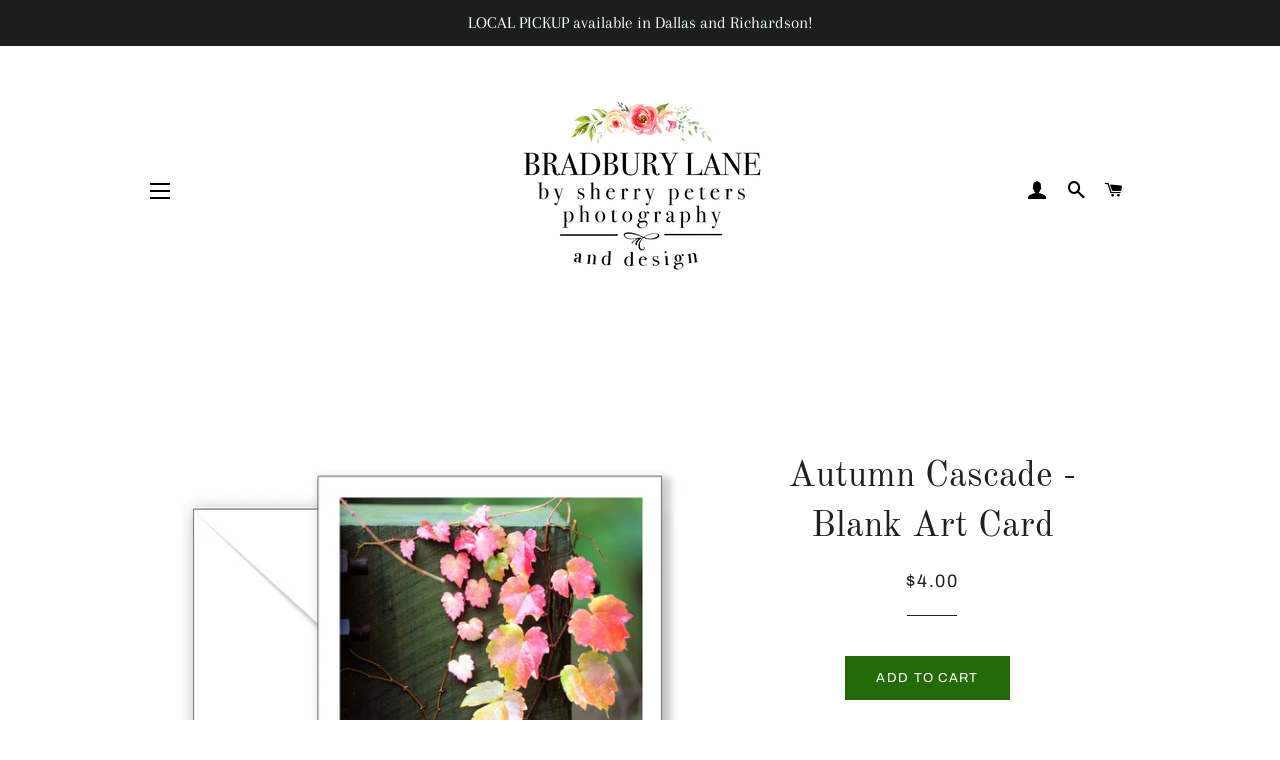

--- FILE ---
content_type: text/html; charset=utf-8
request_url: https://bradburylane.com/collections/fall/products/autumn-cascade-notecard
body_size: 29454
content:
<!doctype html>
<html class="no-js" lang="en">
<head><!-- Basic page needs ================================================== -->
  <meta charset="utf-8">
  <meta http-equiv="X-UA-Compatible" content="IE=edge,chrome=1">

  
    <link rel="shortcut icon" href="//bradburylane.com/cdn/shop/files/BL_Logo_2020_sq_for_social_invert_2_32x32.jpg?v=1614366740" type="image/png" />
  

  <!-- Title and description ================================================== -->
  <title>
  Autumn Cascade - Blank Art Card &ndash; Bradbury Lane
  </title>

  
  <meta name="description" content="The Story Behind the Picture &quot;Autumn Cascade is an image I captured while walking through the quaint New England town of Camden, Maine, on a rainy autumn afternoon in October.  It was my first time in Maine and the timing was perfect.  The colors were extraordinary, and I loved walking the neighborhood streets, looking">
  

  <!-- Helpers ================================================== --><!-- /snippets/social-meta-tags.liquid -->




<meta property="og:site_name" content="Bradbury Lane">
<meta property="og:url" content="https://bradburylane.com/products/autumn-cascade-notecard">
<meta property="og:title" content="Autumn Cascade - Blank Art Card">
<meta property="og:type" content="product">
<meta property="og:description" content="The Story Behind the Picture &quot;Autumn Cascade is an image I captured while walking through the quaint New England town of Camden, Maine, on a rainy autumn afternoon in October.  It was my first time in Maine and the timing was perfect.  The colors were extraordinary, and I loved walking the neighborhood streets, looking">

  <meta property="og:price:amount" content="4.00">
  <meta property="og:price:currency" content="USD">

<meta property="og:image" content="http://bradburylane.com/cdn/shop/products/AutumnCascade2_1200x1200.jpg?v=1602884196">
<meta property="og:image:secure_url" content="https://bradburylane.com/cdn/shop/products/AutumnCascade2_1200x1200.jpg?v=1602884196">


<meta name="twitter:card" content="summary_large_image">
<meta name="twitter:title" content="Autumn Cascade - Blank Art Card">
<meta name="twitter:description" content="The Story Behind the Picture &quot;Autumn Cascade is an image I captured while walking through the quaint New England town of Camden, Maine, on a rainy autumn afternoon in October.  It was my first time in Maine and the timing was perfect.  The colors were extraordinary, and I loved walking the neighborhood streets, looking">

<link rel="canonical" href="https://bradburylane.com/products/autumn-cascade-notecard">
  <meta name="viewport" content="width=device-width,initial-scale=1,shrink-to-fit=no">
  <meta name="theme-color" content="#246a08">

  <!-- CSS ================================================== -->
  <link href="//bradburylane.com/cdn/shop/t/2/assets/timber.scss.css?v=48859748963123875831762612492" rel="stylesheet" type="text/css" media="all" />
  <link href="//bradburylane.com/cdn/shop/t/2/assets/theme.scss.css?v=109432081664423709341762612492" rel="stylesheet" type="text/css" media="all" />

  <!-- Sections ================================================== -->
  <script>
    window.theme = window.theme || {};
    theme.strings = {
      zoomClose: "Close (Esc)",
      zoomPrev: "Previous (Left arrow key)",
      zoomNext: "Next (Right arrow key)",
      moneyFormat: "${{amount}}",
      addressError: "Error looking up that address",
      addressNoResults: "No results for that address",
      addressQueryLimit: "You have exceeded the Google API usage limit. Consider upgrading to a \u003ca href=\"https:\/\/developers.google.com\/maps\/premium\/usage-limits\"\u003ePremium Plan\u003c\/a\u003e.",
      authError: "There was a problem authenticating your Google Maps account.",
      cartEmpty: "Your cart is currently empty.",
      cartCookie: "Enable cookies to use the shopping cart",
      cartSavings: "You're saving [savings]",
      productSlideLabel: "Slide [slide_number] of [slide_max]."
    };
    theme.settings = {
      cartType: "drawer",
      gridType: null
    };
  </script>

  <script src="//bradburylane.com/cdn/shop/t/2/assets/jquery-2.2.3.min.js?v=58211863146907186831595628509" type="text/javascript"></script>

  <script src="//bradburylane.com/cdn/shop/t/2/assets/lazysizes.min.js?v=155223123402716617051595628510" async="async"></script>

  <script src="//bradburylane.com/cdn/shop/t/2/assets/theme.js?v=26671556834515932041605742678" defer="defer"></script>

  <!-- Header hook for plugins ================================================== -->
  <script>window.performance && window.performance.mark && window.performance.mark('shopify.content_for_header.start');</script><meta id="shopify-digital-wallet" name="shopify-digital-wallet" content="/43125309607/digital_wallets/dialog">
<meta name="shopify-checkout-api-token" content="be6404f98b6bdbe3a43acf43fb78d428">
<meta id="in-context-paypal-metadata" data-shop-id="43125309607" data-venmo-supported="false" data-environment="production" data-locale="en_US" data-paypal-v4="true" data-currency="USD">
<link rel="alternate" type="application/json+oembed" href="https://bradburylane.com/products/autumn-cascade-notecard.oembed">
<script async="async" src="/checkouts/internal/preloads.js?locale=en-US"></script>
<link rel="preconnect" href="https://shop.app" crossorigin="anonymous">
<script async="async" src="https://shop.app/checkouts/internal/preloads.js?locale=en-US&shop_id=43125309607" crossorigin="anonymous"></script>
<script id="apple-pay-shop-capabilities" type="application/json">{"shopId":43125309607,"countryCode":"US","currencyCode":"USD","merchantCapabilities":["supports3DS"],"merchantId":"gid:\/\/shopify\/Shop\/43125309607","merchantName":"Bradbury Lane","requiredBillingContactFields":["postalAddress","email","phone"],"requiredShippingContactFields":["postalAddress","email","phone"],"shippingType":"shipping","supportedNetworks":["visa","masterCard","amex","discover","elo","jcb"],"total":{"type":"pending","label":"Bradbury Lane","amount":"1.00"},"shopifyPaymentsEnabled":true,"supportsSubscriptions":true}</script>
<script id="shopify-features" type="application/json">{"accessToken":"be6404f98b6bdbe3a43acf43fb78d428","betas":["rich-media-storefront-analytics"],"domain":"bradburylane.com","predictiveSearch":true,"shopId":43125309607,"locale":"en"}</script>
<script>var Shopify = Shopify || {};
Shopify.shop = "bradburylane635.myshopify.com";
Shopify.locale = "en";
Shopify.currency = {"active":"USD","rate":"1.0"};
Shopify.country = "US";
Shopify.theme = {"name":"Brooklyn","id":106264592551,"schema_name":"Brooklyn","schema_version":"17.0.5","theme_store_id":730,"role":"main"};
Shopify.theme.handle = "null";
Shopify.theme.style = {"id":null,"handle":null};
Shopify.cdnHost = "bradburylane.com/cdn";
Shopify.routes = Shopify.routes || {};
Shopify.routes.root = "/";</script>
<script type="module">!function(o){(o.Shopify=o.Shopify||{}).modules=!0}(window);</script>
<script>!function(o){function n(){var o=[];function n(){o.push(Array.prototype.slice.apply(arguments))}return n.q=o,n}var t=o.Shopify=o.Shopify||{};t.loadFeatures=n(),t.autoloadFeatures=n()}(window);</script>
<script>
  window.ShopifyPay = window.ShopifyPay || {};
  window.ShopifyPay.apiHost = "shop.app\/pay";
  window.ShopifyPay.redirectState = null;
</script>
<script id="shop-js-analytics" type="application/json">{"pageType":"product"}</script>
<script defer="defer" async type="module" src="//bradburylane.com/cdn/shopifycloud/shop-js/modules/v2/client.init-shop-cart-sync_IZsNAliE.en.esm.js"></script>
<script defer="defer" async type="module" src="//bradburylane.com/cdn/shopifycloud/shop-js/modules/v2/chunk.common_0OUaOowp.esm.js"></script>
<script type="module">
  await import("//bradburylane.com/cdn/shopifycloud/shop-js/modules/v2/client.init-shop-cart-sync_IZsNAliE.en.esm.js");
await import("//bradburylane.com/cdn/shopifycloud/shop-js/modules/v2/chunk.common_0OUaOowp.esm.js");

  window.Shopify.SignInWithShop?.initShopCartSync?.({"fedCMEnabled":true,"windoidEnabled":true});

</script>
<script>
  window.Shopify = window.Shopify || {};
  if (!window.Shopify.featureAssets) window.Shopify.featureAssets = {};
  window.Shopify.featureAssets['shop-js'] = {"shop-cart-sync":["modules/v2/client.shop-cart-sync_DLOhI_0X.en.esm.js","modules/v2/chunk.common_0OUaOowp.esm.js"],"init-fed-cm":["modules/v2/client.init-fed-cm_C6YtU0w6.en.esm.js","modules/v2/chunk.common_0OUaOowp.esm.js"],"shop-button":["modules/v2/client.shop-button_BCMx7GTG.en.esm.js","modules/v2/chunk.common_0OUaOowp.esm.js"],"shop-cash-offers":["modules/v2/client.shop-cash-offers_BT26qb5j.en.esm.js","modules/v2/chunk.common_0OUaOowp.esm.js","modules/v2/chunk.modal_CGo_dVj3.esm.js"],"init-windoid":["modules/v2/client.init-windoid_B9PkRMql.en.esm.js","modules/v2/chunk.common_0OUaOowp.esm.js"],"init-shop-email-lookup-coordinator":["modules/v2/client.init-shop-email-lookup-coordinator_DZkqjsbU.en.esm.js","modules/v2/chunk.common_0OUaOowp.esm.js"],"shop-toast-manager":["modules/v2/client.shop-toast-manager_Di2EnuM7.en.esm.js","modules/v2/chunk.common_0OUaOowp.esm.js"],"shop-login-button":["modules/v2/client.shop-login-button_BtqW_SIO.en.esm.js","modules/v2/chunk.common_0OUaOowp.esm.js","modules/v2/chunk.modal_CGo_dVj3.esm.js"],"avatar":["modules/v2/client.avatar_BTnouDA3.en.esm.js"],"pay-button":["modules/v2/client.pay-button_CWa-C9R1.en.esm.js","modules/v2/chunk.common_0OUaOowp.esm.js"],"init-shop-cart-sync":["modules/v2/client.init-shop-cart-sync_IZsNAliE.en.esm.js","modules/v2/chunk.common_0OUaOowp.esm.js"],"init-customer-accounts":["modules/v2/client.init-customer-accounts_DenGwJTU.en.esm.js","modules/v2/client.shop-login-button_BtqW_SIO.en.esm.js","modules/v2/chunk.common_0OUaOowp.esm.js","modules/v2/chunk.modal_CGo_dVj3.esm.js"],"init-shop-for-new-customer-accounts":["modules/v2/client.init-shop-for-new-customer-accounts_JdHXxpS9.en.esm.js","modules/v2/client.shop-login-button_BtqW_SIO.en.esm.js","modules/v2/chunk.common_0OUaOowp.esm.js","modules/v2/chunk.modal_CGo_dVj3.esm.js"],"init-customer-accounts-sign-up":["modules/v2/client.init-customer-accounts-sign-up_D6__K_p8.en.esm.js","modules/v2/client.shop-login-button_BtqW_SIO.en.esm.js","modules/v2/chunk.common_0OUaOowp.esm.js","modules/v2/chunk.modal_CGo_dVj3.esm.js"],"checkout-modal":["modules/v2/client.checkout-modal_C_ZQDY6s.en.esm.js","modules/v2/chunk.common_0OUaOowp.esm.js","modules/v2/chunk.modal_CGo_dVj3.esm.js"],"shop-follow-button":["modules/v2/client.shop-follow-button_XetIsj8l.en.esm.js","modules/v2/chunk.common_0OUaOowp.esm.js","modules/v2/chunk.modal_CGo_dVj3.esm.js"],"lead-capture":["modules/v2/client.lead-capture_DvA72MRN.en.esm.js","modules/v2/chunk.common_0OUaOowp.esm.js","modules/v2/chunk.modal_CGo_dVj3.esm.js"],"shop-login":["modules/v2/client.shop-login_ClXNxyh6.en.esm.js","modules/v2/chunk.common_0OUaOowp.esm.js","modules/v2/chunk.modal_CGo_dVj3.esm.js"],"payment-terms":["modules/v2/client.payment-terms_CNlwjfZz.en.esm.js","modules/v2/chunk.common_0OUaOowp.esm.js","modules/v2/chunk.modal_CGo_dVj3.esm.js"]};
</script>
<script id="__st">var __st={"a":43125309607,"offset":-21600,"reqid":"c43afee3-9442-4609-b757-e2e096f44c89-1768357783","pageurl":"bradburylane.com\/collections\/fall\/products\/autumn-cascade-notecard","u":"e701551b5046","p":"product","rtyp":"product","rid":5950381916327};</script>
<script>window.ShopifyPaypalV4VisibilityTracking = true;</script>
<script id="captcha-bootstrap">!function(){'use strict';const t='contact',e='account',n='new_comment',o=[[t,t],['blogs',n],['comments',n],[t,'customer']],c=[[e,'customer_login'],[e,'guest_login'],[e,'recover_customer_password'],[e,'create_customer']],r=t=>t.map((([t,e])=>`form[action*='/${t}']:not([data-nocaptcha='true']) input[name='form_type'][value='${e}']`)).join(','),a=t=>()=>t?[...document.querySelectorAll(t)].map((t=>t.form)):[];function s(){const t=[...o],e=r(t);return a(e)}const i='password',u='form_key',d=['recaptcha-v3-token','g-recaptcha-response','h-captcha-response',i],f=()=>{try{return window.sessionStorage}catch{return}},m='__shopify_v',_=t=>t.elements[u];function p(t,e,n=!1){try{const o=window.sessionStorage,c=JSON.parse(o.getItem(e)),{data:r}=function(t){const{data:e,action:n}=t;return t[m]||n?{data:e,action:n}:{data:t,action:n}}(c);for(const[e,n]of Object.entries(r))t.elements[e]&&(t.elements[e].value=n);n&&o.removeItem(e)}catch(o){console.error('form repopulation failed',{error:o})}}const l='form_type',E='cptcha';function T(t){t.dataset[E]=!0}const w=window,h=w.document,L='Shopify',v='ce_forms',y='captcha';let A=!1;((t,e)=>{const n=(g='f06e6c50-85a8-45c8-87d0-21a2b65856fe',I='https://cdn.shopify.com/shopifycloud/storefront-forms-hcaptcha/ce_storefront_forms_captcha_hcaptcha.v1.5.2.iife.js',D={infoText:'Protected by hCaptcha',privacyText:'Privacy',termsText:'Terms'},(t,e,n)=>{const o=w[L][v],c=o.bindForm;if(c)return c(t,g,e,D).then(n);var r;o.q.push([[t,g,e,D],n]),r=I,A||(h.body.append(Object.assign(h.createElement('script'),{id:'captcha-provider',async:!0,src:r})),A=!0)});var g,I,D;w[L]=w[L]||{},w[L][v]=w[L][v]||{},w[L][v].q=[],w[L][y]=w[L][y]||{},w[L][y].protect=function(t,e){n(t,void 0,e),T(t)},Object.freeze(w[L][y]),function(t,e,n,w,h,L){const[v,y,A,g]=function(t,e,n){const i=e?o:[],u=t?c:[],d=[...i,...u],f=r(d),m=r(i),_=r(d.filter((([t,e])=>n.includes(e))));return[a(f),a(m),a(_),s()]}(w,h,L),I=t=>{const e=t.target;return e instanceof HTMLFormElement?e:e&&e.form},D=t=>v().includes(t);t.addEventListener('submit',(t=>{const e=I(t);if(!e)return;const n=D(e)&&!e.dataset.hcaptchaBound&&!e.dataset.recaptchaBound,o=_(e),c=g().includes(e)&&(!o||!o.value);(n||c)&&t.preventDefault(),c&&!n&&(function(t){try{if(!f())return;!function(t){const e=f();if(!e)return;const n=_(t);if(!n)return;const o=n.value;o&&e.removeItem(o)}(t);const e=Array.from(Array(32),(()=>Math.random().toString(36)[2])).join('');!function(t,e){_(t)||t.append(Object.assign(document.createElement('input'),{type:'hidden',name:u})),t.elements[u].value=e}(t,e),function(t,e){const n=f();if(!n)return;const o=[...t.querySelectorAll(`input[type='${i}']`)].map((({name:t})=>t)),c=[...d,...o],r={};for(const[a,s]of new FormData(t).entries())c.includes(a)||(r[a]=s);n.setItem(e,JSON.stringify({[m]:1,action:t.action,data:r}))}(t,e)}catch(e){console.error('failed to persist form',e)}}(e),e.submit())}));const S=(t,e)=>{t&&!t.dataset[E]&&(n(t,e.some((e=>e===t))),T(t))};for(const o of['focusin','change'])t.addEventListener(o,(t=>{const e=I(t);D(e)&&S(e,y())}));const B=e.get('form_key'),M=e.get(l),P=B&&M;t.addEventListener('DOMContentLoaded',(()=>{const t=y();if(P)for(const e of t)e.elements[l].value===M&&p(e,B);[...new Set([...A(),...v().filter((t=>'true'===t.dataset.shopifyCaptcha))])].forEach((e=>S(e,t)))}))}(h,new URLSearchParams(w.location.search),n,t,e,['guest_login'])})(!0,!0)}();</script>
<script integrity="sha256-4kQ18oKyAcykRKYeNunJcIwy7WH5gtpwJnB7kiuLZ1E=" data-source-attribution="shopify.loadfeatures" defer="defer" src="//bradburylane.com/cdn/shopifycloud/storefront/assets/storefront/load_feature-a0a9edcb.js" crossorigin="anonymous"></script>
<script crossorigin="anonymous" defer="defer" src="//bradburylane.com/cdn/shopifycloud/storefront/assets/shopify_pay/storefront-65b4c6d7.js?v=20250812"></script>
<script data-source-attribution="shopify.dynamic_checkout.dynamic.init">var Shopify=Shopify||{};Shopify.PaymentButton=Shopify.PaymentButton||{isStorefrontPortableWallets:!0,init:function(){window.Shopify.PaymentButton.init=function(){};var t=document.createElement("script");t.src="https://bradburylane.com/cdn/shopifycloud/portable-wallets/latest/portable-wallets.en.js",t.type="module",document.head.appendChild(t)}};
</script>
<script data-source-attribution="shopify.dynamic_checkout.buyer_consent">
  function portableWalletsHideBuyerConsent(e){var t=document.getElementById("shopify-buyer-consent"),n=document.getElementById("shopify-subscription-policy-button");t&&n&&(t.classList.add("hidden"),t.setAttribute("aria-hidden","true"),n.removeEventListener("click",e))}function portableWalletsShowBuyerConsent(e){var t=document.getElementById("shopify-buyer-consent"),n=document.getElementById("shopify-subscription-policy-button");t&&n&&(t.classList.remove("hidden"),t.removeAttribute("aria-hidden"),n.addEventListener("click",e))}window.Shopify?.PaymentButton&&(window.Shopify.PaymentButton.hideBuyerConsent=portableWalletsHideBuyerConsent,window.Shopify.PaymentButton.showBuyerConsent=portableWalletsShowBuyerConsent);
</script>
<script data-source-attribution="shopify.dynamic_checkout.cart.bootstrap">document.addEventListener("DOMContentLoaded",(function(){function t(){return document.querySelector("shopify-accelerated-checkout-cart, shopify-accelerated-checkout")}if(t())Shopify.PaymentButton.init();else{new MutationObserver((function(e,n){t()&&(Shopify.PaymentButton.init(),n.disconnect())})).observe(document.body,{childList:!0,subtree:!0})}}));
</script>
<link id="shopify-accelerated-checkout-styles" rel="stylesheet" media="screen" href="https://bradburylane.com/cdn/shopifycloud/portable-wallets/latest/accelerated-checkout-backwards-compat.css" crossorigin="anonymous">
<style id="shopify-accelerated-checkout-cart">
        #shopify-buyer-consent {
  margin-top: 1em;
  display: inline-block;
  width: 100%;
}

#shopify-buyer-consent.hidden {
  display: none;
}

#shopify-subscription-policy-button {
  background: none;
  border: none;
  padding: 0;
  text-decoration: underline;
  font-size: inherit;
  cursor: pointer;
}

#shopify-subscription-policy-button::before {
  box-shadow: none;
}

      </style>

<script>window.performance && window.performance.mark && window.performance.mark('shopify.content_for_header.end');</script>

  <script src="//bradburylane.com/cdn/shop/t/2/assets/modernizr.min.js?v=21391054748206432451595628510" type="text/javascript"></script>

  
  
<link href="https://monorail-edge.shopifysvc.com" rel="dns-prefetch">
<script>(function(){if ("sendBeacon" in navigator && "performance" in window) {try {var session_token_from_headers = performance.getEntriesByType('navigation')[0].serverTiming.find(x => x.name == '_s').description;} catch {var session_token_from_headers = undefined;}var session_cookie_matches = document.cookie.match(/_shopify_s=([^;]*)/);var session_token_from_cookie = session_cookie_matches && session_cookie_matches.length === 2 ? session_cookie_matches[1] : "";var session_token = session_token_from_headers || session_token_from_cookie || "";function handle_abandonment_event(e) {var entries = performance.getEntries().filter(function(entry) {return /monorail-edge.shopifysvc.com/.test(entry.name);});if (!window.abandonment_tracked && entries.length === 0) {window.abandonment_tracked = true;var currentMs = Date.now();var navigation_start = performance.timing.navigationStart;var payload = {shop_id: 43125309607,url: window.location.href,navigation_start,duration: currentMs - navigation_start,session_token,page_type: "product"};window.navigator.sendBeacon("https://monorail-edge.shopifysvc.com/v1/produce", JSON.stringify({schema_id: "online_store_buyer_site_abandonment/1.1",payload: payload,metadata: {event_created_at_ms: currentMs,event_sent_at_ms: currentMs}}));}}window.addEventListener('pagehide', handle_abandonment_event);}}());</script>
<script id="web-pixels-manager-setup">(function e(e,d,r,n,o){if(void 0===o&&(o={}),!Boolean(null===(a=null===(i=window.Shopify)||void 0===i?void 0:i.analytics)||void 0===a?void 0:a.replayQueue)){var i,a;window.Shopify=window.Shopify||{};var t=window.Shopify;t.analytics=t.analytics||{};var s=t.analytics;s.replayQueue=[],s.publish=function(e,d,r){return s.replayQueue.push([e,d,r]),!0};try{self.performance.mark("wpm:start")}catch(e){}var l=function(){var e={modern:/Edge?\/(1{2}[4-9]|1[2-9]\d|[2-9]\d{2}|\d{4,})\.\d+(\.\d+|)|Firefox\/(1{2}[4-9]|1[2-9]\d|[2-9]\d{2}|\d{4,})\.\d+(\.\d+|)|Chrom(ium|e)\/(9{2}|\d{3,})\.\d+(\.\d+|)|(Maci|X1{2}).+ Version\/(15\.\d+|(1[6-9]|[2-9]\d|\d{3,})\.\d+)([,.]\d+|)( \(\w+\)|)( Mobile\/\w+|) Safari\/|Chrome.+OPR\/(9{2}|\d{3,})\.\d+\.\d+|(CPU[ +]OS|iPhone[ +]OS|CPU[ +]iPhone|CPU IPhone OS|CPU iPad OS)[ +]+(15[._]\d+|(1[6-9]|[2-9]\d|\d{3,})[._]\d+)([._]\d+|)|Android:?[ /-](13[3-9]|1[4-9]\d|[2-9]\d{2}|\d{4,})(\.\d+|)(\.\d+|)|Android.+Firefox\/(13[5-9]|1[4-9]\d|[2-9]\d{2}|\d{4,})\.\d+(\.\d+|)|Android.+Chrom(ium|e)\/(13[3-9]|1[4-9]\d|[2-9]\d{2}|\d{4,})\.\d+(\.\d+|)|SamsungBrowser\/([2-9]\d|\d{3,})\.\d+/,legacy:/Edge?\/(1[6-9]|[2-9]\d|\d{3,})\.\d+(\.\d+|)|Firefox\/(5[4-9]|[6-9]\d|\d{3,})\.\d+(\.\d+|)|Chrom(ium|e)\/(5[1-9]|[6-9]\d|\d{3,})\.\d+(\.\d+|)([\d.]+$|.*Safari\/(?![\d.]+ Edge\/[\d.]+$))|(Maci|X1{2}).+ Version\/(10\.\d+|(1[1-9]|[2-9]\d|\d{3,})\.\d+)([,.]\d+|)( \(\w+\)|)( Mobile\/\w+|) Safari\/|Chrome.+OPR\/(3[89]|[4-9]\d|\d{3,})\.\d+\.\d+|(CPU[ +]OS|iPhone[ +]OS|CPU[ +]iPhone|CPU IPhone OS|CPU iPad OS)[ +]+(10[._]\d+|(1[1-9]|[2-9]\d|\d{3,})[._]\d+)([._]\d+|)|Android:?[ /-](13[3-9]|1[4-9]\d|[2-9]\d{2}|\d{4,})(\.\d+|)(\.\d+|)|Mobile Safari.+OPR\/([89]\d|\d{3,})\.\d+\.\d+|Android.+Firefox\/(13[5-9]|1[4-9]\d|[2-9]\d{2}|\d{4,})\.\d+(\.\d+|)|Android.+Chrom(ium|e)\/(13[3-9]|1[4-9]\d|[2-9]\d{2}|\d{4,})\.\d+(\.\d+|)|Android.+(UC? ?Browser|UCWEB|U3)[ /]?(15\.([5-9]|\d{2,})|(1[6-9]|[2-9]\d|\d{3,})\.\d+)\.\d+|SamsungBrowser\/(5\.\d+|([6-9]|\d{2,})\.\d+)|Android.+MQ{2}Browser\/(14(\.(9|\d{2,})|)|(1[5-9]|[2-9]\d|\d{3,})(\.\d+|))(\.\d+|)|K[Aa][Ii]OS\/(3\.\d+|([4-9]|\d{2,})\.\d+)(\.\d+|)/},d=e.modern,r=e.legacy,n=navigator.userAgent;return n.match(d)?"modern":n.match(r)?"legacy":"unknown"}(),u="modern"===l?"modern":"legacy",c=(null!=n?n:{modern:"",legacy:""})[u],f=function(e){return[e.baseUrl,"/wpm","/b",e.hashVersion,"modern"===e.buildTarget?"m":"l",".js"].join("")}({baseUrl:d,hashVersion:r,buildTarget:u}),m=function(e){var d=e.version,r=e.bundleTarget,n=e.surface,o=e.pageUrl,i=e.monorailEndpoint;return{emit:function(e){var a=e.status,t=e.errorMsg,s=(new Date).getTime(),l=JSON.stringify({metadata:{event_sent_at_ms:s},events:[{schema_id:"web_pixels_manager_load/3.1",payload:{version:d,bundle_target:r,page_url:o,status:a,surface:n,error_msg:t},metadata:{event_created_at_ms:s}}]});if(!i)return console&&console.warn&&console.warn("[Web Pixels Manager] No Monorail endpoint provided, skipping logging."),!1;try{return self.navigator.sendBeacon.bind(self.navigator)(i,l)}catch(e){}var u=new XMLHttpRequest;try{return u.open("POST",i,!0),u.setRequestHeader("Content-Type","text/plain"),u.send(l),!0}catch(e){return console&&console.warn&&console.warn("[Web Pixels Manager] Got an unhandled error while logging to Monorail."),!1}}}}({version:r,bundleTarget:l,surface:e.surface,pageUrl:self.location.href,monorailEndpoint:e.monorailEndpoint});try{o.browserTarget=l,function(e){var d=e.src,r=e.async,n=void 0===r||r,o=e.onload,i=e.onerror,a=e.sri,t=e.scriptDataAttributes,s=void 0===t?{}:t,l=document.createElement("script"),u=document.querySelector("head"),c=document.querySelector("body");if(l.async=n,l.src=d,a&&(l.integrity=a,l.crossOrigin="anonymous"),s)for(var f in s)if(Object.prototype.hasOwnProperty.call(s,f))try{l.dataset[f]=s[f]}catch(e){}if(o&&l.addEventListener("load",o),i&&l.addEventListener("error",i),u)u.appendChild(l);else{if(!c)throw new Error("Did not find a head or body element to append the script");c.appendChild(l)}}({src:f,async:!0,onload:function(){if(!function(){var e,d;return Boolean(null===(d=null===(e=window.Shopify)||void 0===e?void 0:e.analytics)||void 0===d?void 0:d.initialized)}()){var d=window.webPixelsManager.init(e)||void 0;if(d){var r=window.Shopify.analytics;r.replayQueue.forEach((function(e){var r=e[0],n=e[1],o=e[2];d.publishCustomEvent(r,n,o)})),r.replayQueue=[],r.publish=d.publishCustomEvent,r.visitor=d.visitor,r.initialized=!0}}},onerror:function(){return m.emit({status:"failed",errorMsg:"".concat(f," has failed to load")})},sri:function(e){var d=/^sha384-[A-Za-z0-9+/=]+$/;return"string"==typeof e&&d.test(e)}(c)?c:"",scriptDataAttributes:o}),m.emit({status:"loading"})}catch(e){m.emit({status:"failed",errorMsg:(null==e?void 0:e.message)||"Unknown error"})}}})({shopId: 43125309607,storefrontBaseUrl: "https://bradburylane.com",extensionsBaseUrl: "https://extensions.shopifycdn.com/cdn/shopifycloud/web-pixels-manager",monorailEndpoint: "https://monorail-edge.shopifysvc.com/unstable/produce_batch",surface: "storefront-renderer",enabledBetaFlags: ["2dca8a86","a0d5f9d2"],webPixelsConfigList: [{"id":"shopify-app-pixel","configuration":"{}","eventPayloadVersion":"v1","runtimeContext":"STRICT","scriptVersion":"0450","apiClientId":"shopify-pixel","type":"APP","privacyPurposes":["ANALYTICS","MARKETING"]},{"id":"shopify-custom-pixel","eventPayloadVersion":"v1","runtimeContext":"LAX","scriptVersion":"0450","apiClientId":"shopify-pixel","type":"CUSTOM","privacyPurposes":["ANALYTICS","MARKETING"]}],isMerchantRequest: false,initData: {"shop":{"name":"Bradbury Lane","paymentSettings":{"currencyCode":"USD"},"myshopifyDomain":"bradburylane635.myshopify.com","countryCode":"US","storefrontUrl":"https:\/\/bradburylane.com"},"customer":null,"cart":null,"checkout":null,"productVariants":[{"price":{"amount":4.0,"currencyCode":"USD"},"product":{"title":"Autumn Cascade - Blank Art Card","vendor":"Sacred Moments","id":"5950381916327","untranslatedTitle":"Autumn Cascade - Blank Art Card","url":"\/products\/autumn-cascade-notecard","type":"Notecard"},"id":"37020229599399","image":{"src":"\/\/bradburylane.com\/cdn\/shop\/products\/AutumnCascade2.jpg?v=1602884196"},"sku":"45266","title":"Default Title","untranslatedTitle":"Default Title"}],"purchasingCompany":null},},"https://bradburylane.com/cdn","7cecd0b6w90c54c6cpe92089d5m57a67346",{"modern":"","legacy":""},{"shopId":"43125309607","storefrontBaseUrl":"https:\/\/bradburylane.com","extensionBaseUrl":"https:\/\/extensions.shopifycdn.com\/cdn\/shopifycloud\/web-pixels-manager","surface":"storefront-renderer","enabledBetaFlags":"[\"2dca8a86\", \"a0d5f9d2\"]","isMerchantRequest":"false","hashVersion":"7cecd0b6w90c54c6cpe92089d5m57a67346","publish":"custom","events":"[[\"page_viewed\",{}],[\"product_viewed\",{\"productVariant\":{\"price\":{\"amount\":4.0,\"currencyCode\":\"USD\"},\"product\":{\"title\":\"Autumn Cascade - Blank Art Card\",\"vendor\":\"Sacred Moments\",\"id\":\"5950381916327\",\"untranslatedTitle\":\"Autumn Cascade - Blank Art Card\",\"url\":\"\/products\/autumn-cascade-notecard\",\"type\":\"Notecard\"},\"id\":\"37020229599399\",\"image\":{\"src\":\"\/\/bradburylane.com\/cdn\/shop\/products\/AutumnCascade2.jpg?v=1602884196\"},\"sku\":\"45266\",\"title\":\"Default Title\",\"untranslatedTitle\":\"Default Title\"}}]]"});</script><script>
  window.ShopifyAnalytics = window.ShopifyAnalytics || {};
  window.ShopifyAnalytics.meta = window.ShopifyAnalytics.meta || {};
  window.ShopifyAnalytics.meta.currency = 'USD';
  var meta = {"product":{"id":5950381916327,"gid":"gid:\/\/shopify\/Product\/5950381916327","vendor":"Sacred Moments","type":"Notecard","handle":"autumn-cascade-notecard","variants":[{"id":37020229599399,"price":400,"name":"Autumn Cascade - Blank Art Card","public_title":null,"sku":"45266"}],"remote":false},"page":{"pageType":"product","resourceType":"product","resourceId":5950381916327,"requestId":"c43afee3-9442-4609-b757-e2e096f44c89-1768357783"}};
  for (var attr in meta) {
    window.ShopifyAnalytics.meta[attr] = meta[attr];
  }
</script>
<script class="analytics">
  (function () {
    var customDocumentWrite = function(content) {
      var jquery = null;

      if (window.jQuery) {
        jquery = window.jQuery;
      } else if (window.Checkout && window.Checkout.$) {
        jquery = window.Checkout.$;
      }

      if (jquery) {
        jquery('body').append(content);
      }
    };

    var hasLoggedConversion = function(token) {
      if (token) {
        return document.cookie.indexOf('loggedConversion=' + token) !== -1;
      }
      return false;
    }

    var setCookieIfConversion = function(token) {
      if (token) {
        var twoMonthsFromNow = new Date(Date.now());
        twoMonthsFromNow.setMonth(twoMonthsFromNow.getMonth() + 2);

        document.cookie = 'loggedConversion=' + token + '; expires=' + twoMonthsFromNow;
      }
    }

    var trekkie = window.ShopifyAnalytics.lib = window.trekkie = window.trekkie || [];
    if (trekkie.integrations) {
      return;
    }
    trekkie.methods = [
      'identify',
      'page',
      'ready',
      'track',
      'trackForm',
      'trackLink'
    ];
    trekkie.factory = function(method) {
      return function() {
        var args = Array.prototype.slice.call(arguments);
        args.unshift(method);
        trekkie.push(args);
        return trekkie;
      };
    };
    for (var i = 0; i < trekkie.methods.length; i++) {
      var key = trekkie.methods[i];
      trekkie[key] = trekkie.factory(key);
    }
    trekkie.load = function(config) {
      trekkie.config = config || {};
      trekkie.config.initialDocumentCookie = document.cookie;
      var first = document.getElementsByTagName('script')[0];
      var script = document.createElement('script');
      script.type = 'text/javascript';
      script.onerror = function(e) {
        var scriptFallback = document.createElement('script');
        scriptFallback.type = 'text/javascript';
        scriptFallback.onerror = function(error) {
                var Monorail = {
      produce: function produce(monorailDomain, schemaId, payload) {
        var currentMs = new Date().getTime();
        var event = {
          schema_id: schemaId,
          payload: payload,
          metadata: {
            event_created_at_ms: currentMs,
            event_sent_at_ms: currentMs
          }
        };
        return Monorail.sendRequest("https://" + monorailDomain + "/v1/produce", JSON.stringify(event));
      },
      sendRequest: function sendRequest(endpointUrl, payload) {
        // Try the sendBeacon API
        if (window && window.navigator && typeof window.navigator.sendBeacon === 'function' && typeof window.Blob === 'function' && !Monorail.isIos12()) {
          var blobData = new window.Blob([payload], {
            type: 'text/plain'
          });

          if (window.navigator.sendBeacon(endpointUrl, blobData)) {
            return true;
          } // sendBeacon was not successful

        } // XHR beacon

        var xhr = new XMLHttpRequest();

        try {
          xhr.open('POST', endpointUrl);
          xhr.setRequestHeader('Content-Type', 'text/plain');
          xhr.send(payload);
        } catch (e) {
          console.log(e);
        }

        return false;
      },
      isIos12: function isIos12() {
        return window.navigator.userAgent.lastIndexOf('iPhone; CPU iPhone OS 12_') !== -1 || window.navigator.userAgent.lastIndexOf('iPad; CPU OS 12_') !== -1;
      }
    };
    Monorail.produce('monorail-edge.shopifysvc.com',
      'trekkie_storefront_load_errors/1.1',
      {shop_id: 43125309607,
      theme_id: 106264592551,
      app_name: "storefront",
      context_url: window.location.href,
      source_url: "//bradburylane.com/cdn/s/trekkie.storefront.55c6279c31a6628627b2ba1c5ff367020da294e2.min.js"});

        };
        scriptFallback.async = true;
        scriptFallback.src = '//bradburylane.com/cdn/s/trekkie.storefront.55c6279c31a6628627b2ba1c5ff367020da294e2.min.js';
        first.parentNode.insertBefore(scriptFallback, first);
      };
      script.async = true;
      script.src = '//bradburylane.com/cdn/s/trekkie.storefront.55c6279c31a6628627b2ba1c5ff367020da294e2.min.js';
      first.parentNode.insertBefore(script, first);
    };
    trekkie.load(
      {"Trekkie":{"appName":"storefront","development":false,"defaultAttributes":{"shopId":43125309607,"isMerchantRequest":null,"themeId":106264592551,"themeCityHash":"14584247314372622063","contentLanguage":"en","currency":"USD","eventMetadataId":"d10a7dfb-bdcc-41c5-b335-05b7eb5d50da"},"isServerSideCookieWritingEnabled":true,"monorailRegion":"shop_domain","enabledBetaFlags":["65f19447"]},"Session Attribution":{},"S2S":{"facebookCapiEnabled":false,"source":"trekkie-storefront-renderer","apiClientId":580111}}
    );

    var loaded = false;
    trekkie.ready(function() {
      if (loaded) return;
      loaded = true;

      window.ShopifyAnalytics.lib = window.trekkie;

      var originalDocumentWrite = document.write;
      document.write = customDocumentWrite;
      try { window.ShopifyAnalytics.merchantGoogleAnalytics.call(this); } catch(error) {};
      document.write = originalDocumentWrite;

      window.ShopifyAnalytics.lib.page(null,{"pageType":"product","resourceType":"product","resourceId":5950381916327,"requestId":"c43afee3-9442-4609-b757-e2e096f44c89-1768357783","shopifyEmitted":true});

      var match = window.location.pathname.match(/checkouts\/(.+)\/(thank_you|post_purchase)/)
      var token = match? match[1]: undefined;
      if (!hasLoggedConversion(token)) {
        setCookieIfConversion(token);
        window.ShopifyAnalytics.lib.track("Viewed Product",{"currency":"USD","variantId":37020229599399,"productId":5950381916327,"productGid":"gid:\/\/shopify\/Product\/5950381916327","name":"Autumn Cascade - Blank Art Card","price":"4.00","sku":"45266","brand":"Sacred Moments","variant":null,"category":"Notecard","nonInteraction":true,"remote":false},undefined,undefined,{"shopifyEmitted":true});
      window.ShopifyAnalytics.lib.track("monorail:\/\/trekkie_storefront_viewed_product\/1.1",{"currency":"USD","variantId":37020229599399,"productId":5950381916327,"productGid":"gid:\/\/shopify\/Product\/5950381916327","name":"Autumn Cascade - Blank Art Card","price":"4.00","sku":"45266","brand":"Sacred Moments","variant":null,"category":"Notecard","nonInteraction":true,"remote":false,"referer":"https:\/\/bradburylane.com\/collections\/fall\/products\/autumn-cascade-notecard"});
      }
    });


        var eventsListenerScript = document.createElement('script');
        eventsListenerScript.async = true;
        eventsListenerScript.src = "//bradburylane.com/cdn/shopifycloud/storefront/assets/shop_events_listener-3da45d37.js";
        document.getElementsByTagName('head')[0].appendChild(eventsListenerScript);

})();</script>
<script
  defer
  src="https://bradburylane.com/cdn/shopifycloud/perf-kit/shopify-perf-kit-3.0.3.min.js"
  data-application="storefront-renderer"
  data-shop-id="43125309607"
  data-render-region="gcp-us-central1"
  data-page-type="product"
  data-theme-instance-id="106264592551"
  data-theme-name="Brooklyn"
  data-theme-version="17.0.5"
  data-monorail-region="shop_domain"
  data-resource-timing-sampling-rate="10"
  data-shs="true"
  data-shs-beacon="true"
  data-shs-export-with-fetch="true"
  data-shs-logs-sample-rate="1"
  data-shs-beacon-endpoint="https://bradburylane.com/api/collect"
></script>
</head>


<body id="autumn-cascade-blank-art-card" class="template-product">

  <div id="shopify-section-header" class="shopify-section"><style data-shopify>.header-wrapper .site-nav__link,
  .header-wrapper .site-header__logo a,
  .header-wrapper .site-nav__dropdown-link,
  .header-wrapper .site-nav--has-dropdown > a.nav-focus,
  .header-wrapper .site-nav--has-dropdown.nav-hover > a,
  .header-wrapper .site-nav--has-dropdown:hover > a {
    color: #000000;
  }

  .header-wrapper .site-header__logo a:hover,
  .header-wrapper .site-header__logo a:focus,
  .header-wrapper .site-nav__link:hover,
  .header-wrapper .site-nav__link:focus,
  .header-wrapper .site-nav--has-dropdown a:hover,
  .header-wrapper .site-nav--has-dropdown > a.nav-focus:hover,
  .header-wrapper .site-nav--has-dropdown > a.nav-focus:focus,
  .header-wrapper .site-nav--has-dropdown .site-nav__link:hover,
  .header-wrapper .site-nav--has-dropdown .site-nav__link:focus,
  .header-wrapper .site-nav--has-dropdown.nav-hover > a:hover,
  .header-wrapper .site-nav__dropdown a:focus {
    color: rgba(0, 0, 0, 0.75);
  }

  .header-wrapper .burger-icon,
  .header-wrapper .site-nav--has-dropdown:hover > a:before,
  .header-wrapper .site-nav--has-dropdown > a.nav-focus:before,
  .header-wrapper .site-nav--has-dropdown.nav-hover > a:before {
    background: #000000;
  }

  .header-wrapper .site-nav__link:hover .burger-icon {
    background: rgba(0, 0, 0, 0.75);
  }

  .site-header__logo img {
    max-width: 260px;
  }

  @media screen and (max-width: 768px) {
    .site-header__logo img {
      max-width: 100%;
    }
  }</style><div data-section-id="header" data-section-type="header-section" data-template="product">
  <div id="NavDrawer" class="drawer drawer--left">
      <div class="drawer__inner drawer-left__inner">

    
      <!-- /snippets/search-bar.liquid -->





<form action="/search" method="get" class="input-group search-bar search-bar--drawer" role="search">
  
  <input type="search" name="q" value="" placeholder="Search our store" class="input-group-field" aria-label="Search our store">
  <span class="input-group-btn">
    <button type="submit" class="btn--secondary icon-fallback-text">
      <span class="icon icon-search" aria-hidden="true"></span>
      <span class="fallback-text">Search</span>
    </button>
  </span>
</form>

    

    <ul class="mobile-nav">
      
        

          <li class="mobile-nav__item">
            <a
              href="/collections/2026-calendars-1"
              class="mobile-nav__link"
              >
                2026 CALENDARS!
            </a>
          </li>

        
      
        

          <li class="mobile-nav__item">
            <a
              href="/collections/crosses"
              class="mobile-nav__link"
              >
                COMFORT CROSSES - Restocked!
            </a>
          </li>

        
      
        

          <li class="mobile-nav__item">
            <a
              href="/collections/p-u-z-z-l-e-s"
              class="mobile-nav__link"
              >
                PUZZLES - ON SALE!
            </a>
          </li>

        
      
        
          <li class="mobile-nav__item">
            <div class="mobile-nav__has-sublist">
              <a
                href="/collections/new-31-days-of-prayers-for-you"
                class="mobile-nav__link"
                id="Label-4"
                >31 DAYS OF PRAYERS FOR YOU</a>
              <div class="mobile-nav__toggle">
                <button type="button" class="mobile-nav__toggle-btn icon-fallback-text" aria-controls="Linklist-4" aria-expanded="false">
                  <span class="icon-fallback-text mobile-nav__toggle-open">
                    <span class="icon icon-plus" aria-hidden="true"></span>
                    <span class="fallback-text">Expand submenu 31 DAYS OF PRAYERS FOR YOU</span>
                  </span>
                  <span class="icon-fallback-text mobile-nav__toggle-close">
                    <span class="icon icon-minus" aria-hidden="true"></span>
                    <span class="fallback-text">Collapse submenu 31 DAYS OF PRAYERS FOR YOU</span>
                  </span>
                </button>
              </div>
            </div>
            <ul class="mobile-nav__sublist" id="Linklist-4" aria-labelledby="Label-4" role="navigation">
              
              
                
                <li class="mobile-nav__item">
                  <a
                    href="/collections/31-days-of-prayers-for-you"
                    class="mobile-nav__link"
                    >
                      31 Days of Prayers for You
                  </a>
                </li>
                
              
                
                <li class="mobile-nav__item">
                  <a
                    href="/collections/31-days-of-prayers-for-you-in-blue"
                    class="mobile-nav__link"
                    >
                      31 Days of Prayers for You in Blue
                  </a>
                </li>
                
              
                
                <li class="mobile-nav__item">
                  <a
                    href="/collections/31-days-of-prayers-for-you-version-2"
                    class="mobile-nav__link"
                    >
                      31 Days of Prayers for You at the Lake
                  </a>
                </li>
                
              
                
                <li class="mobile-nav__item">
                  <a
                    href="/collections/praying-for-you"
                    class="mobile-nav__link"
                    >
                      Praying for You Notecards
                  </a>
                </li>
                
              
            </ul>
          </li>

          
      
        
          <li class="mobile-nav__item">
            <div class="mobile-nav__has-sublist">
              <a
                href="/collections/canvas-prints-beveled-boards"
                class="mobile-nav__link"
                id="Label-5"
                >BEVELED BOARDS &amp; CANVAS PRINTS </a>
              <div class="mobile-nav__toggle">
                <button type="button" class="mobile-nav__toggle-btn icon-fallback-text" aria-controls="Linklist-5" aria-expanded="false">
                  <span class="icon-fallback-text mobile-nav__toggle-open">
                    <span class="icon icon-plus" aria-hidden="true"></span>
                    <span class="fallback-text">Expand submenu BEVELED BOARDS &amp; CANVAS PRINTS </span>
                  </span>
                  <span class="icon-fallback-text mobile-nav__toggle-close">
                    <span class="icon icon-minus" aria-hidden="true"></span>
                    <span class="fallback-text">Collapse submenu BEVELED BOARDS &amp; CANVAS PRINTS </span>
                  </span>
                </button>
              </div>
            </div>
            <ul class="mobile-nav__sublist" id="Linklist-5" aria-labelledby="Label-5" role="navigation">
              
              
                
                <li class="mobile-nav__item">
                  <a
                    href="/collections/canvas-prints"
                    class="mobile-nav__link"
                    >
                      Canvas Prints
                  </a>
                </li>
                
              
                
                <li class="mobile-nav__item">
                  <a
                    href="/collections/beveled-boards"
                    class="mobile-nav__link"
                    >
                      Beveled Boards
                  </a>
                </li>
                
              
                
                <li class="mobile-nav__item">
                  <a
                    href="/collections/fall-beveled-boards-and-canvases"
                    class="mobile-nav__link"
                    >
                      Fall Beveled Boards and Canvases
                  </a>
                </li>
                
              
            </ul>
          </li>

          
      
        
          <li class="mobile-nav__item">
            <div class="mobile-nav__has-sublist">
              <a
                href="/collections/books"
                class="mobile-nav__link"
                id="Label-6"
                >BOOKS</a>
              <div class="mobile-nav__toggle">
                <button type="button" class="mobile-nav__toggle-btn icon-fallback-text" aria-controls="Linklist-6" aria-expanded="false">
                  <span class="icon-fallback-text mobile-nav__toggle-open">
                    <span class="icon icon-plus" aria-hidden="true"></span>
                    <span class="fallback-text">Expand submenu BOOKS</span>
                  </span>
                  <span class="icon-fallback-text mobile-nav__toggle-close">
                    <span class="icon icon-minus" aria-hidden="true"></span>
                    <span class="fallback-text">Collapse submenu BOOKS</span>
                  </span>
                </button>
              </div>
            </div>
            <ul class="mobile-nav__sublist" id="Linklist-6" aria-labelledby="Label-6" role="navigation">
              
              
                
                <li class="mobile-nav__item">
                  <a
                    href="/collections/childrens-books"
                    class="mobile-nav__link"
                    >
                      Children&#39;s Books
                  </a>
                </li>
                
              
                
                <li class="mobile-nav__item">
                  <a
                    href="/collections/christmas-books"
                    class="mobile-nav__link"
                    >
                      Christmas Books
                  </a>
                </li>
                
              
                
                <li class="mobile-nav__item">
                  <a
                    href="/collections/journals-notebooks"
                    class="mobile-nav__link"
                    >
                      Notebooks &amp; Journals
                  </a>
                </li>
                
              
            </ul>
          </li>

          
      
        
          <li class="mobile-nav__item">
            <div class="mobile-nav__has-sublist">
              <a
                href="/collections/bookmarks"
                class="mobile-nav__link"
                id="Label-7"
                >BOOKMARKS</a>
              <div class="mobile-nav__toggle">
                <button type="button" class="mobile-nav__toggle-btn icon-fallback-text" aria-controls="Linklist-7" aria-expanded="false">
                  <span class="icon-fallback-text mobile-nav__toggle-open">
                    <span class="icon icon-plus" aria-hidden="true"></span>
                    <span class="fallback-text">Expand submenu BOOKMARKS</span>
                  </span>
                  <span class="icon-fallback-text mobile-nav__toggle-close">
                    <span class="icon icon-minus" aria-hidden="true"></span>
                    <span class="fallback-text">Collapse submenu BOOKMARKS</span>
                  </span>
                </button>
              </div>
            </div>
            <ul class="mobile-nav__sublist" id="Linklist-7" aria-labelledby="Label-7" role="navigation">
              
              
                
                <li class="mobile-nav__item">
                  <a
                    href="/collections/friendship-roses-bookmarks"
                    class="mobile-nav__link"
                    >
                      Friendship Roses Bookmarks
                  </a>
                </li>
                
              
                
                <li class="mobile-nav__item">
                  <a
                    href="/collections/personalized-bookmarks"
                    class="mobile-nav__link"
                    >
                      Personalized Bookmarks
                  </a>
                </li>
                
              
            </ul>
          </li>

          
      
        
          <li class="mobile-nav__item">
            <div class="mobile-nav__has-sublist">
              <a
                href="/collections/candles-fragrance"
                class="mobile-nav__link"
                id="Label-8"
                >CANDLES &amp; FRAGRANCE</a>
              <div class="mobile-nav__toggle">
                <button type="button" class="mobile-nav__toggle-btn icon-fallback-text" aria-controls="Linklist-8" aria-expanded="false">
                  <span class="icon-fallback-text mobile-nav__toggle-open">
                    <span class="icon icon-plus" aria-hidden="true"></span>
                    <span class="fallback-text">Expand submenu CANDLES &amp; FRAGRANCE</span>
                  </span>
                  <span class="icon-fallback-text mobile-nav__toggle-close">
                    <span class="icon icon-minus" aria-hidden="true"></span>
                    <span class="fallback-text">Collapse submenu CANDLES &amp; FRAGRANCE</span>
                  </span>
                </button>
              </div>
            </div>
            <ul class="mobile-nav__sublist" id="Linklist-8" aria-labelledby="Label-8" role="navigation">
              
              
                
                <li class="mobile-nav__item">
                  <a
                    href="/collections/aromatique"
                    class="mobile-nav__link"
                    >
                      Aromatique
                  </a>
                </li>
                
              
                
                <li class="mobile-nav__item">
                  <div class="mobile-nav__has-sublist">
                    <a
                      href="/collections/michel-design-works"
                      class="mobile-nav__link"
                      id="Label-8-2"
                      >
                        Michel Design Works
                    </a>
                    <div class="mobile-nav__toggle">
                      <button type="button" class="mobile-nav__toggle-btn icon-fallback-text" aria-controls="Linklist-8-2" aria-expanded="false">
                        <span class="icon-fallback-text mobile-nav__toggle-open">
                          <span class="icon icon-plus" aria-hidden="true"></span>
                          <span class="fallback-text">Expand submenu CANDLES &amp; FRAGRANCE</span>
                        </span>
                        <span class="icon-fallback-text mobile-nav__toggle-close">
                          <span class="icon icon-minus" aria-hidden="true"></span>
                          <span class="fallback-text">Collapse submenu CANDLES &amp; FRAGRANCE</span>
                        </span>
                      </button>
                    </div>
                  </div>
                  <ul class="mobile-nav__sublist mobile-nav__subsublist" id="Linklist-8-2" aria-labelledby="Label-8-2" role="navigation">
                    
                      <li class="mobile-nav__item">
                        <a
                          href="/collections/michel-fall-fragrance"
                          class="mobile-nav__link"
                          >
                            Michel Fall Fragrance
                        </a>
                      </li>
                    
                      <li class="mobile-nav__item">
                        <a
                          href="/collections/michel-christmas-fragrance"
                          class="mobile-nav__link"
                          >
                            Michel Christmas Fragrance
                        </a>
                      </li>
                    
                      <li class="mobile-nav__item">
                        <a
                          href="/collections/michel-year-round-fragrance"
                          class="mobile-nav__link"
                          >
                            Michel Year Round Fragrance
                        </a>
                      </li>
                    
                      <li class="mobile-nav__item">
                        <a
                          href="/collections/small-hand-creams"
                          class="mobile-nav__link"
                          >
                            Michel Small Hand Creams
                        </a>
                      </li>
                    
                  </ul>
                </li>
                
              
                
                <li class="mobile-nav__item">
                  <a
                    href="/collections/sweet-water-decor"
                    class="mobile-nav__link"
                    >
                      Sweet Water Decor
                  </a>
                </li>
                
              
                
                <li class="mobile-nav__item">
                  <a
                    href="/collections/christmas-and-winter-fragrance"
                    class="mobile-nav__link"
                    >
                      Christmas and Winter Fragrance
                  </a>
                </li>
                
              
                
                <li class="mobile-nav__item">
                  <a
                    href="/collections/fall-fragrance"
                    class="mobile-nav__link"
                    >
                      Fall Fragrance
                  </a>
                </li>
                
              
                
                <li class="mobile-nav__item">
                  <a
                    href="/collections/year-round-fragrance"
                    class="mobile-nav__link"
                    >
                      Year Round Fragrance
                  </a>
                </li>
                
              
            </ul>
          </li>

          
      
        

          <li class="mobile-nav__item">
            <a
              href="/collections/everyday-prayers"
              class="mobile-nav__link"
              >
                EVERYDAY PRAYERS
            </a>
          </li>

        
      
        

          <li class="mobile-nav__item">
            <a
              href="/collections/gift-cards"
              class="mobile-nav__link"
              >
                GIFT CARDS 
            </a>
          </li>

        
      
        
          <li class="mobile-nav__item">
            <div class="mobile-nav__has-sublist">
              <a
                href="/collections/gifts"
                class="mobile-nav__link"
                id="Label-11"
                >GIFTS</a>
              <div class="mobile-nav__toggle">
                <button type="button" class="mobile-nav__toggle-btn icon-fallback-text" aria-controls="Linklist-11" aria-expanded="false">
                  <span class="icon-fallback-text mobile-nav__toggle-open">
                    <span class="icon icon-plus" aria-hidden="true"></span>
                    <span class="fallback-text">Expand submenu GIFTS</span>
                  </span>
                  <span class="icon-fallback-text mobile-nav__toggle-close">
                    <span class="icon icon-minus" aria-hidden="true"></span>
                    <span class="fallback-text">Collapse submenu GIFTS</span>
                  </span>
                </button>
              </div>
            </div>
            <ul class="mobile-nav__sublist" id="Linklist-11" aria-labelledby="Label-11" role="navigation">
              
              
                
                <li class="mobile-nav__item">
                  <a
                    href="/collections/crosses"
                    class="mobile-nav__link"
                    >
                      Crosses
                  </a>
                </li>
                
              
                
                <li class="mobile-nav__item">
                  <a
                    href="/collections/natural-life"
                    class="mobile-nav__link"
                    >
                      Natural Life
                  </a>
                </li>
                
              
            </ul>
          </li>

          
      
        
          <li class="mobile-nav__item">
            <div class="mobile-nav__has-sublist">
              <a
                href="/collections/our-favorite-snacks/our-favorite-snacks"
                class="mobile-nav__link"
                id="Label-12"
                >FOOD</a>
              <div class="mobile-nav__toggle">
                <button type="button" class="mobile-nav__toggle-btn icon-fallback-text" aria-controls="Linklist-12" aria-expanded="false">
                  <span class="icon-fallback-text mobile-nav__toggle-open">
                    <span class="icon icon-plus" aria-hidden="true"></span>
                    <span class="fallback-text">Expand submenu FOOD</span>
                  </span>
                  <span class="icon-fallback-text mobile-nav__toggle-close">
                    <span class="icon icon-minus" aria-hidden="true"></span>
                    <span class="fallback-text">Collapse submenu FOOD</span>
                  </span>
                </button>
              </div>
            </div>
            <ul class="mobile-nav__sublist" id="Linklist-12" aria-labelledby="Label-12" role="navigation">
              
              
                
                <li class="mobile-nav__item">
                  <a
                    href="/collections/our-favorite-snacks"
                    class="mobile-nav__link"
                    >
                      OUR FAVORITE SNACKS
                  </a>
                </li>
                
              
                
                <li class="mobile-nav__item">
                  <a
                    href="/collections/dallas-caramels"
                    class="mobile-nav__link"
                    >
                      DALLAS CARAMELS
                  </a>
                </li>
                
              
            </ul>
          </li>

          
      
        
          <li class="mobile-nav__item">
            <div class="mobile-nav__has-sublist">
              <a
                href="/collections/prints"
                class="mobile-nav__link"
                id="Label-13"
                >FRAMED MINI PRINTS</a>
              <div class="mobile-nav__toggle">
                <button type="button" class="mobile-nav__toggle-btn icon-fallback-text" aria-controls="Linklist-13" aria-expanded="false">
                  <span class="icon-fallback-text mobile-nav__toggle-open">
                    <span class="icon icon-plus" aria-hidden="true"></span>
                    <span class="fallback-text">Expand submenu FRAMED MINI PRINTS</span>
                  </span>
                  <span class="icon-fallback-text mobile-nav__toggle-close">
                    <span class="icon icon-minus" aria-hidden="true"></span>
                    <span class="fallback-text">Collapse submenu FRAMED MINI PRINTS</span>
                  </span>
                </button>
              </div>
            </div>
            <ul class="mobile-nav__sublist" id="Linklist-13" aria-labelledby="Label-13" role="navigation">
              
              
                
                <li class="mobile-nav__item">
                  <a
                    href="/collections/31-days-of-promises-framed-mini-prints"
                    class="mobile-nav__link"
                    >
                      31 Days of Promises Framed Mini Prints
                  </a>
                </li>
                
              
                
                <li class="mobile-nav__item">
                  <a
                    href="/collections/christmas-winter-framed-mini-prints"
                    class="mobile-nav__link"
                    >
                      Christmas &amp; Winter Framed Mini Prints
                  </a>
                </li>
                
              
                
                <li class="mobile-nav__item">
                  <a
                    href="/collections/fall-framed-mini-prints"
                    class="mobile-nav__link"
                    >
                      Fall Framed Mini Prints
                  </a>
                </li>
                
              
                
                <li class="mobile-nav__item">
                  <a
                    href="/collections/year-round-framed-mini-prints"
                    class="mobile-nav__link"
                    >
                      Year Round Framed Mini Prints
                  </a>
                </li>
                
              
            </ul>
          </li>

          
      
        
          <li class="mobile-nav__item">
            <div class="mobile-nav__has-sublist">
              <a
                href="/collections/display-accessories"
                class="mobile-nav__link"
                id="Label-14"
                >FRAMES &amp; DISPLAY ACCESSORIES</a>
              <div class="mobile-nav__toggle">
                <button type="button" class="mobile-nav__toggle-btn icon-fallback-text" aria-controls="Linklist-14" aria-expanded="false">
                  <span class="icon-fallback-text mobile-nav__toggle-open">
                    <span class="icon icon-plus" aria-hidden="true"></span>
                    <span class="fallback-text">Expand submenu FRAMES &amp; DISPLAY ACCESSORIES</span>
                  </span>
                  <span class="icon-fallback-text mobile-nav__toggle-close">
                    <span class="icon icon-minus" aria-hidden="true"></span>
                    <span class="fallback-text">Collapse submenu FRAMES &amp; DISPLAY ACCESSORIES</span>
                  </span>
                </button>
              </div>
            </div>
            <ul class="mobile-nav__sublist" id="Linklist-14" aria-labelledby="Label-14" role="navigation">
              
              
                
                <li class="mobile-nav__item">
                  <a
                    href="/collections/acrylic-magnet-frames"
                    class="mobile-nav__link"
                    >
                      Acrylic Magnet Frames
                  </a>
                </li>
                
              
                
                <li class="mobile-nav__item">
                  <a
                    href="/collections/mini-print-holders"
                    class="mobile-nav__link"
                    >
                      Mini Print Holders
                  </a>
                </li>
                
              
            </ul>
          </li>

          
      
        
          <li class="mobile-nav__item">
            <div class="mobile-nav__has-sublist">
              <a
                href="/collections/mini-prints"
                class="mobile-nav__link"
                id="Label-15"
                >MINI PRINTS</a>
              <div class="mobile-nav__toggle">
                <button type="button" class="mobile-nav__toggle-btn icon-fallback-text" aria-controls="Linklist-15" aria-expanded="false">
                  <span class="icon-fallback-text mobile-nav__toggle-open">
                    <span class="icon icon-plus" aria-hidden="true"></span>
                    <span class="fallback-text">Expand submenu MINI PRINTS</span>
                  </span>
                  <span class="icon-fallback-text mobile-nav__toggle-close">
                    <span class="icon icon-minus" aria-hidden="true"></span>
                    <span class="fallback-text">Collapse submenu MINI PRINTS</span>
                  </span>
                </button>
              </div>
            </div>
            <ul class="mobile-nav__sublist" id="Linklist-15" aria-labelledby="Label-15" role="navigation">
              
              
                
                <li class="mobile-nav__item">
                  <div class="mobile-nav__has-sublist">
                    <a
                      href="/collections/year-round-mini-prints"
                      class="mobile-nav__link"
                      id="Label-15-1"
                      >
                        Year Round Mini Prints
                    </a>
                    <div class="mobile-nav__toggle">
                      <button type="button" class="mobile-nav__toggle-btn icon-fallback-text" aria-controls="Linklist-15-1" aria-expanded="false">
                        <span class="icon-fallback-text mobile-nav__toggle-open">
                          <span class="icon icon-plus" aria-hidden="true"></span>
                          <span class="fallback-text">Expand submenu MINI PRINTS</span>
                        </span>
                        <span class="icon-fallback-text mobile-nav__toggle-close">
                          <span class="icon icon-minus" aria-hidden="true"></span>
                          <span class="fallback-text">Collapse submenu MINI PRINTS</span>
                        </span>
                      </button>
                    </div>
                  </div>
                  <ul class="mobile-nav__sublist mobile-nav__subsublist" id="Linklist-15-1" aria-labelledby="Label-15-1" role="navigation">
                    
                      <li class="mobile-nav__item">
                        <a
                          href="/collections/31-days-of-encouragement-mini-prints"
                          class="mobile-nav__link"
                          >
                            31 Days of Encouragement Mini Prints
                        </a>
                      </li>
                    
                      <li class="mobile-nav__item">
                        <a
                          href="/collections/31-days-of-love-friendship-mini-prints"
                          class="mobile-nav__link"
                          >
                            31 Days of Love &amp; Friendship Mini Prints
                        </a>
                      </li>
                    
                      <li class="mobile-nav__item">
                        <a
                          href="/collections/31-days-of-prayers-for-you-mini-prints-version-1"
                          class="mobile-nav__link"
                          >
                            31 Days of Prayers for You Mini Prints
                        </a>
                      </li>
                    
                      <li class="mobile-nav__item">
                        <a
                          href="/collections/31-days-of-prayers-for-you-in-blue-mini-prints"
                          class="mobile-nav__link"
                          >
                            31 Days of Prayers for You in Blue MIni Prints
                        </a>
                      </li>
                    
                      <li class="mobile-nav__item">
                        <a
                          href="/collections/31-days-of-prayers-for-you-mini-prints-version-2"
                          class="mobile-nav__link"
                          >
                            31 Days of Prayers for You Mini Prints at the Lake
                        </a>
                      </li>
                    
                      <li class="mobile-nav__item">
                        <a
                          href="/collections/31-days-of-promises"
                          class="mobile-nav__link"
                          >
                            31 Days of Promises Mini Prints
                        </a>
                      </li>
                    
                      <li class="mobile-nav__item">
                        <a
                          href="/collections/everyday-prayers-mini-prints"
                          class="mobile-nav__link"
                          >
                            Everyday Prayers Mini Prints
                        </a>
                      </li>
                    
                      <li class="mobile-nav__item">
                        <a
                          href="/collections/little-lifts"
                          class="mobile-nav__link"
                          >
                            Little Lifts Mini Prints
                        </a>
                      </li>
                    
                      <li class="mobile-nav__item">
                        <a
                          href="/collections/psalm-103"
                          class="mobile-nav__link"
                          >
                            Psalm 103 Mini Prints
                        </a>
                      </li>
                    
                      <li class="mobile-nav__item">
                        <a
                          href="/collections/psalm-145"
                          class="mobile-nav__link"
                          >
                            Psalm 145 Mini Prints
                        </a>
                      </li>
                    
                      <li class="mobile-nav__item">
                        <a
                          href="/collections/stop-and-consider-mini-prints"
                          class="mobile-nav__link"
                          >
                            Stop and Consider Mini Prints
                        </a>
                      </li>
                    
                      <li class="mobile-nav__item">
                        <a
                          href="/collections/think-on-these-things-mini-prints"
                          class="mobile-nav__link"
                          >
                            Think on These Things Mini Prints
                        </a>
                      </li>
                    
                      <li class="mobile-nav__item">
                        <a
                          href="/collections/tried-and-true-mini-prints"
                          class="mobile-nav__link"
                          >
                            Tried and True Mini Prints
                        </a>
                      </li>
                    
                  </ul>
                </li>
                
              
                
                <li class="mobile-nav__item">
                  <a
                    href="/collections/fall-mini-prints"
                    class="mobile-nav__link"
                    >
                      Fall Mini Prints
                  </a>
                </li>
                
              
                
                <li class="mobile-nav__item">
                  <a
                    href="/collections/christmas-and-winter-mini-prints"
                    class="mobile-nav__link"
                    >
                      Christmas &amp; Winter Mini Prints
                  </a>
                </li>
                
              
                
                <li class="mobile-nav__item">
                  <a
                    href="/collections/prints"
                    class="mobile-nav__link"
                    >
                      FRAMED MINI PRINTS
                  </a>
                </li>
                
              
            </ul>
          </li>

          
      
        
          <li class="mobile-nav__item">
            <div class="mobile-nav__has-sublist">
              <a
                href="/collections/boxed-mini-prints"
                class="mobile-nav__link"
                id="Label-16"
                >MINI PRINT BOX COLLECTIONS</a>
              <div class="mobile-nav__toggle">
                <button type="button" class="mobile-nav__toggle-btn icon-fallback-text" aria-controls="Linklist-16" aria-expanded="false">
                  <span class="icon-fallback-text mobile-nav__toggle-open">
                    <span class="icon icon-plus" aria-hidden="true"></span>
                    <span class="fallback-text">Expand submenu MINI PRINT BOX COLLECTIONS</span>
                  </span>
                  <span class="icon-fallback-text mobile-nav__toggle-close">
                    <span class="icon icon-minus" aria-hidden="true"></span>
                    <span class="fallback-text">Collapse submenu MINI PRINT BOX COLLECTIONS</span>
                  </span>
                </button>
              </div>
            </div>
            <ul class="mobile-nav__sublist" id="Linklist-16" aria-labelledby="Label-16" role="navigation">
              
              
                
                <li class="mobile-nav__item">
                  <a
                    href="/collections/year-round-boxed-mini-prints"
                    class="mobile-nav__link"
                    >
                      Year Round Boxed Mini Prints
                  </a>
                </li>
                
              
                
                <li class="mobile-nav__item">
                  <a
                    href="/collections/good-for-guys"
                    class="mobile-nav__link"
                    >
                      Good for Guys
                  </a>
                </li>
                
              
                
                <li class="mobile-nav__item">
                  <a
                    href="/collections/fall-boxed-mini-prints"
                    class="mobile-nav__link"
                    >
                      Fall Boxed Mini Prints
                  </a>
                </li>
                
              
                
                <li class="mobile-nav__item">
                  <a
                    href="/collections/christmas-boxed-mini-prints"
                    class="mobile-nav__link"
                    >
                      Christmas Boxed Mini Prints
                  </a>
                </li>
                
              
            </ul>
          </li>

          
      
        
          <li class="mobile-nav__item">
            <div class="mobile-nav__has-sublist">
              <a
                href="/collections/notecards"
                class="mobile-nav__link"
                id="Label-17"
                >NOTECARDS</a>
              <div class="mobile-nav__toggle">
                <button type="button" class="mobile-nav__toggle-btn icon-fallback-text" aria-controls="Linklist-17" aria-expanded="false">
                  <span class="icon-fallback-text mobile-nav__toggle-open">
                    <span class="icon icon-plus" aria-hidden="true"></span>
                    <span class="fallback-text">Expand submenu NOTECARDS</span>
                  </span>
                  <span class="icon-fallback-text mobile-nav__toggle-close">
                    <span class="icon icon-minus" aria-hidden="true"></span>
                    <span class="fallback-text">Collapse submenu NOTECARDS</span>
                  </span>
                </button>
              </div>
            </div>
            <ul class="mobile-nav__sublist" id="Linklist-17" aria-labelledby="Label-17" role="navigation">
              
              
                
                <li class="mobile-nav__item">
                  <div class="mobile-nav__has-sublist">
                    <a
                      href="/collections/art-cards"
                      class="mobile-nav__link"
                      id="Label-17-1"
                      >
                        Art Cards (Blank)
                    </a>
                    <div class="mobile-nav__toggle">
                      <button type="button" class="mobile-nav__toggle-btn icon-fallback-text" aria-controls="Linklist-17-1" aria-expanded="false">
                        <span class="icon-fallback-text mobile-nav__toggle-open">
                          <span class="icon icon-plus" aria-hidden="true"></span>
                          <span class="fallback-text">Expand submenu NOTECARDS</span>
                        </span>
                        <span class="icon-fallback-text mobile-nav__toggle-close">
                          <span class="icon icon-minus" aria-hidden="true"></span>
                          <span class="fallback-text">Collapse submenu NOTECARDS</span>
                        </span>
                      </button>
                    </div>
                  </div>
                  <ul class="mobile-nav__sublist mobile-nav__subsublist" id="Linklist-17-1" aria-labelledby="Label-17-1" role="navigation">
                    
                      <li class="mobile-nav__item">
                        <a
                          href="/collections/spring"
                          class="mobile-nav__link"
                          >
                            Spring
                        </a>
                      </li>
                    
                      <li class="mobile-nav__item">
                        <a
                          href="/collections/summer"
                          class="mobile-nav__link"
                          >
                            Summer
                        </a>
                      </li>
                    
                      <li class="mobile-nav__item">
                        <a
                          href="/collections/colorado"
                          class="mobile-nav__link"
                          >
                            Colorado
                        </a>
                      </li>
                    
                      <li class="mobile-nav__item">
                        <a
                          href="/collections/england"
                          class="mobile-nav__link"
                          >
                            England
                        </a>
                      </li>
                    
                      <li class="mobile-nav__item">
                        <a
                          href="/collections/the-ranch-collection"
                          class="mobile-nav__link"
                          >
                            Ranch
                        </a>
                      </li>
                    
                      <li class="mobile-nav__item">
                        <a
                          href="/collections/seascapes"
                          class="mobile-nav__link"
                          >
                            Seascapes
                        </a>
                      </li>
                    
                      <li class="mobile-nav__item">
                        <a
                          href="/collections/texas"
                          class="mobile-nav__link"
                          >
                            Texas
                        </a>
                      </li>
                    
                      <li class="mobile-nav__item">
                        <a
                          href="/collections/fall-blank-art-cards"
                          class="mobile-nav__link"
                          >
                            Fall
                        </a>
                      </li>
                    
                      <li class="mobile-nav__item">
                        <a
                          href="/collections/christmas"
                          class="mobile-nav__link"
                          >
                            Christmas
                        </a>
                      </li>
                    
                      <li class="mobile-nav__item">
                        <a
                          href="/collections/winter"
                          class="mobile-nav__link"
                          >
                            Winter
                        </a>
                      </li>
                    
                  </ul>
                </li>
                
              
                
                <li class="mobile-nav__item">
                  <a
                    href="/collections/scripture-cards-blank-inside"
                    class="mobile-nav__link"
                    >
                      Scripture Cards (Blank Inside)
                  </a>
                </li>
                
              
                
                <li class="mobile-nav__item">
                  <a
                    href="/collections/quote-cards-blank-inside"
                    class="mobile-nav__link"
                    >
                      Quote Cards (Blank Inside)
                  </a>
                </li>
                
              
                
                <li class="mobile-nav__item">
                  <div class="mobile-nav__has-sublist">
                    <a
                      href="/collections/birthday"
                      class="mobile-nav__link"
                      id="Label-17-4"
                      >
                        Birthday
                    </a>
                    <div class="mobile-nav__toggle">
                      <button type="button" class="mobile-nav__toggle-btn icon-fallback-text" aria-controls="Linklist-17-4" aria-expanded="false">
                        <span class="icon-fallback-text mobile-nav__toggle-open">
                          <span class="icon icon-plus" aria-hidden="true"></span>
                          <span class="fallback-text">Expand submenu NOTECARDS</span>
                        </span>
                        <span class="icon-fallback-text mobile-nav__toggle-close">
                          <span class="icon icon-minus" aria-hidden="true"></span>
                          <span class="fallback-text">Collapse submenu NOTECARDS</span>
                        </span>
                      </button>
                    </div>
                  </div>
                  <ul class="mobile-nav__sublist mobile-nav__subsublist" id="Linklist-17-4" aria-labelledby="Label-17-4" role="navigation">
                    
                      <li class="mobile-nav__item">
                        <a
                          href="/collections/birthday-favorites"
                          class="mobile-nav__link"
                          >
                            Birthday Favorites
                        </a>
                      </li>
                    
                  </ul>
                </li>
                
              
                
                <li class="mobile-nav__item">
                  <div class="mobile-nav__has-sublist">
                    <a
                      href="/collections/congratulations"
                      class="mobile-nav__link"
                      id="Label-17-5"
                      >
                        Congratulations
                    </a>
                    <div class="mobile-nav__toggle">
                      <button type="button" class="mobile-nav__toggle-btn icon-fallback-text" aria-controls="Linklist-17-5" aria-expanded="false">
                        <span class="icon-fallback-text mobile-nav__toggle-open">
                          <span class="icon icon-plus" aria-hidden="true"></span>
                          <span class="fallback-text">Expand submenu NOTECARDS</span>
                        </span>
                        <span class="icon-fallback-text mobile-nav__toggle-close">
                          <span class="icon icon-minus" aria-hidden="true"></span>
                          <span class="fallback-text">Collapse submenu NOTECARDS</span>
                        </span>
                      </button>
                    </div>
                  </div>
                  <ul class="mobile-nav__sublist mobile-nav__subsublist" id="Linklist-17-5" aria-labelledby="Label-17-5" role="navigation">
                    
                      <li class="mobile-nav__item">
                        <a
                          href="/collections/graduation-and-new-beginnings"
                          class="mobile-nav__link"
                          >
                            Graduation &amp; New Beginnings
                        </a>
                      </li>
                    
                      <li class="mobile-nav__item">
                        <a
                          href="/collections/new-baby"
                          class="mobile-nav__link"
                          >
                            New Baby
                        </a>
                      </li>
                    
                      <li class="mobile-nav__item">
                        <a
                          href="/collections/retirement"
                          class="mobile-nav__link"
                          >
                            Retirement
                        </a>
                      </li>
                    
                      <li class="mobile-nav__item">
                        <a
                          href="/collections/wedding-and-anniversary"
                          class="mobile-nav__link"
                          >
                            Wedding &amp; Anniversary
                        </a>
                      </li>
                    
                  </ul>
                </li>
                
              
                
                <li class="mobile-nav__item">
                  <div class="mobile-nav__has-sublist">
                    <a
                      href="/collections/encouragement"
                      class="mobile-nav__link"
                      id="Label-17-6"
                      >
                        Encouragement
                    </a>
                    <div class="mobile-nav__toggle">
                      <button type="button" class="mobile-nav__toggle-btn icon-fallback-text" aria-controls="Linklist-17-6" aria-expanded="false">
                        <span class="icon-fallback-text mobile-nav__toggle-open">
                          <span class="icon icon-plus" aria-hidden="true"></span>
                          <span class="fallback-text">Expand submenu NOTECARDS</span>
                        </span>
                        <span class="icon-fallback-text mobile-nav__toggle-close">
                          <span class="icon icon-minus" aria-hidden="true"></span>
                          <span class="fallback-text">Collapse submenu NOTECARDS</span>
                        </span>
                      </button>
                    </div>
                  </div>
                  <ul class="mobile-nav__sublist mobile-nav__subsublist" id="Linklist-17-6" aria-labelledby="Label-17-6" role="navigation">
                    
                      <li class="mobile-nav__item">
                        <a
                          href="/collections/get-well-soon"
                          class="mobile-nav__link"
                          >
                            Get Well Soon
                        </a>
                      </li>
                    
                      <li class="mobile-nav__item">
                        <a
                          href="/collections/praying-for-you"
                          class="mobile-nav__link"
                          >
                            Praying For You
                        </a>
                      </li>
                    
                      <li class="mobile-nav__item">
                        <a
                          href="/collections/thinking-of-you"
                          class="mobile-nav__link"
                          >
                            Thinking of You
                        </a>
                      </li>
                    
                      <li class="mobile-nav__item">
                        <a
                          href="/collections/sympathy"
                          class="mobile-nav__link"
                          >
                            Sympathy
                        </a>
                      </li>
                    
                      <li class="mobile-nav__item">
                        <a
                          href="/collections/texas-thinking-of-you"
                          class="mobile-nav__link"
                          >
                            Texas
                        </a>
                      </li>
                    
                      <li class="mobile-nav__item">
                        <a
                          href="/collections/always-remember"
                          class="mobile-nav__link"
                          >
                            Always Remember - Thinking of You Notecards
                        </a>
                      </li>
                    
                      <li class="mobile-nav__item">
                        <a
                          href="/collections/he-walks-with-me"
                          class="mobile-nav__link"
                          >
                            He Walks With Me - Thinking of You Notecards
                        </a>
                      </li>
                    
                      <li class="mobile-nav__item">
                        <a
                          href="/collections/mini-moments-encouragement"
                          class="mobile-nav__link"
                          >
                            Mini Moments Encouragement - Blank
                        </a>
                      </li>
                    
                      <li class="mobile-nav__item">
                        <a
                          href="/collections/little-lifts-notecards"
                          class="mobile-nav__link"
                          >
                            Little Lifts - Cute Blank Quote Notecards
                        </a>
                      </li>
                    
                      <li class="mobile-nav__item">
                        <a
                          href="/collections/stop-and-consider-notecards"
                          class="mobile-nav__link"
                          >
                            Stop and Consider - Cute Blank Scripture Notecards
                        </a>
                      </li>
                    
                      <li class="mobile-nav__item">
                        <a
                          href="/collections/tried-and-true-notecards"
                          class="mobile-nav__link"
                          >
                            Tried and True - Classy Blank Quote Cards
                        </a>
                      </li>
                    
                      <li class="mobile-nav__item">
                        <a
                          href="/collections/trusting-him"
                          class="mobile-nav__link"
                          >
                            Trusting Him - Pretty Blank Scripture Notecards
                        </a>
                      </li>
                    
                  </ul>
                </li>
                
              
                
                <li class="mobile-nav__item">
                  <div class="mobile-nav__has-sublist">
                    <a
                      href="/collections/friendship"
                      class="mobile-nav__link"
                      id="Label-17-7"
                      >
                        Friendship
                    </a>
                    <div class="mobile-nav__toggle">
                      <button type="button" class="mobile-nav__toggle-btn icon-fallback-text" aria-controls="Linklist-17-7" aria-expanded="false">
                        <span class="icon-fallback-text mobile-nav__toggle-open">
                          <span class="icon icon-plus" aria-hidden="true"></span>
                          <span class="fallback-text">Expand submenu NOTECARDS</span>
                        </span>
                        <span class="icon-fallback-text mobile-nav__toggle-close">
                          <span class="icon icon-minus" aria-hidden="true"></span>
                          <span class="fallback-text">Collapse submenu NOTECARDS</span>
                        </span>
                      </button>
                    </div>
                  </div>
                  <ul class="mobile-nav__sublist mobile-nav__subsublist" id="Linklist-17-7" aria-labelledby="Label-17-7" role="navigation">
                    
                      <li class="mobile-nav__item">
                        <a
                          href="/collections/friendship-blessings"
                          class="mobile-nav__link"
                          >
                            Friendship Blessings
                        </a>
                      </li>
                    
                      <li class="mobile-nav__item">
                        <a
                          href="/collections/friendship-pansies"
                          class="mobile-nav__link"
                          >
                            Friendship Pansies
                        </a>
                      </li>
                    
                      <li class="mobile-nav__item">
                        <a
                          href="/collections/friendship-roses"
                          class="mobile-nav__link"
                          >
                            Friendship Roses
                        </a>
                      </li>
                    
                      <li class="mobile-nav__item">
                        <a
                          href="/collections/friendship-tulips"
                          class="mobile-nav__link"
                          >
                            Friendship Tulips
                        </a>
                      </li>
                    
                      <li class="mobile-nav__item">
                        <a
                          href="/collections/kindred-spirits"
                          class="mobile-nav__link"
                          >
                            Kindred Spirits
                        </a>
                      </li>
                    
                      <li class="mobile-nav__item">
                        <a
                          href="/collections/friendship-mini-moments"
                          class="mobile-nav__link"
                          >
                            Mini Moments Friendship
                        </a>
                      </li>
                    
                  </ul>
                </li>
                
              
                
                <li class="mobile-nav__item">
                  <div class="mobile-nav__has-sublist">
                    <a
                      href="/collections/graduation-and-new-beginnings"
                      class="mobile-nav__link"
                      id="Label-17-8"
                      >
                        Graduation & New Beginnings
                    </a>
                    <div class="mobile-nav__toggle">
                      <button type="button" class="mobile-nav__toggle-btn icon-fallback-text" aria-controls="Linklist-17-8" aria-expanded="false">
                        <span class="icon-fallback-text mobile-nav__toggle-open">
                          <span class="icon icon-plus" aria-hidden="true"></span>
                          <span class="fallback-text">Expand submenu NOTECARDS</span>
                        </span>
                        <span class="icon-fallback-text mobile-nav__toggle-close">
                          <span class="icon icon-minus" aria-hidden="true"></span>
                          <span class="fallback-text">Collapse submenu NOTECARDS</span>
                        </span>
                      </button>
                    </div>
                  </div>
                  <ul class="mobile-nav__sublist mobile-nav__subsublist" id="Linklist-17-8" aria-labelledby="Label-17-8" role="navigation">
                    
                      <li class="mobile-nav__item">
                        <a
                          href="/collections/graduation"
                          class="mobile-nav__link"
                          >
                            Graduation
                        </a>
                      </li>
                    
                      <li class="mobile-nav__item">
                        <a
                          href="/collections/new-beginnings"
                          class="mobile-nav__link"
                          >
                            New Beginnings
                        </a>
                      </li>
                    
                      <li class="mobile-nav__item">
                        <a
                          href="/collections/retirement"
                          class="mobile-nav__link"
                          >
                            Retirement
                        </a>
                      </li>
                    
                  </ul>
                </li>
                
              
                
                <li class="mobile-nav__item">
                  <a
                    href="/collections/new-baby"
                    class="mobile-nav__link"
                    >
                      New Baby
                  </a>
                </li>
                
              
                
                <li class="mobile-nav__item">
                  <div class="mobile-nav__has-sublist">
                    <a
                      href="/collections/thank-you"
                      class="mobile-nav__link"
                      id="Label-17-10"
                      >
                        Thank You
                    </a>
                    <div class="mobile-nav__toggle">
                      <button type="button" class="mobile-nav__toggle-btn icon-fallback-text" aria-controls="Linklist-17-10" aria-expanded="false">
                        <span class="icon-fallback-text mobile-nav__toggle-open">
                          <span class="icon icon-plus" aria-hidden="true"></span>
                          <span class="fallback-text">Expand submenu NOTECARDS</span>
                        </span>
                        <span class="icon-fallback-text mobile-nav__toggle-close">
                          <span class="icon icon-minus" aria-hidden="true"></span>
                          <span class="fallback-text">Collapse submenu NOTECARDS</span>
                        </span>
                      </button>
                    </div>
                  </div>
                  <ul class="mobile-nav__sublist mobile-nav__subsublist" id="Linklist-17-10" aria-labelledby="Label-17-10" role="navigation">
                    
                      <li class="mobile-nav__item">
                        <a
                          href="/collections/appreciation-cards"
                          class="mobile-nav__link"
                          >
                            Appreciation Cards
                        </a>
                      </li>
                    
                      <li class="mobile-nav__item">
                        <a
                          href="/collections/thank-yous-for-spring-summer"
                          class="mobile-nav__link"
                          >
                            Thank You Notes for Spring/Summer
                        </a>
                      </li>
                    
                      <li class="mobile-nav__item">
                        <a
                          href="/collections/thank-yous-for-fall"
                          class="mobile-nav__link"
                          >
                            Thank You Notes for Fall
                        </a>
                      </li>
                    
                      <li class="mobile-nav__item">
                        <a
                          href="/collections/thank-yous-for-christmas"
                          class="mobile-nav__link"
                          >
                            Thank You Notes for Christmas
                        </a>
                      </li>
                    
                      <li class="mobile-nav__item">
                        <a
                          href="/collections/thank-you-for-winter"
                          class="mobile-nav__link"
                          >
                            Thank You Notes for Winter
                        </a>
                      </li>
                    
                  </ul>
                </li>
                
              
                
                <li class="mobile-nav__item">
                  <div class="mobile-nav__has-sublist">
                    <a
                      href="/collections/personalized-notecards"
                      class="mobile-nav__link"
                      id="Label-17-11"
                      >
                        Personalized Notecards
                    </a>
                    <div class="mobile-nav__toggle">
                      <button type="button" class="mobile-nav__toggle-btn icon-fallback-text" aria-controls="Linklist-17-11" aria-expanded="false">
                        <span class="icon-fallback-text mobile-nav__toggle-open">
                          <span class="icon icon-plus" aria-hidden="true"></span>
                          <span class="fallback-text">Expand submenu NOTECARDS</span>
                        </span>
                        <span class="icon-fallback-text mobile-nav__toggle-close">
                          <span class="icon icon-minus" aria-hidden="true"></span>
                          <span class="fallback-text">Collapse submenu NOTECARDS</span>
                        </span>
                      </button>
                    </div>
                  </div>
                  <ul class="mobile-nav__sublist mobile-nav__subsublist" id="Linklist-17-11" aria-labelledby="Label-17-11" role="navigation">
                    
                      <li class="mobile-nav__item">
                        <a
                          href="/collections/personalized-notecards"
                          class="mobile-nav__link"
                          >
                            Birthday
                        </a>
                      </li>
                    
                      <li class="mobile-nav__item">
                        <a
                          href="/collections/graduation-new-beginnings-personalized"
                          class="mobile-nav__link"
                          >
                            New Beginnings/Graduation/Retirement
                        </a>
                      </li>
                    
                  </ul>
                </li>
                
              
                
                <li class="mobile-nav__item">
                  <div class="mobile-nav__has-sublist">
                    <a
                      href="/collections/seasonal-and-holidays"
                      class="mobile-nav__link"
                      id="Label-17-12"
                      >
                        Seasonal and Holidays
                    </a>
                    <div class="mobile-nav__toggle">
                      <button type="button" class="mobile-nav__toggle-btn icon-fallback-text" aria-controls="Linklist-17-12" aria-expanded="false">
                        <span class="icon-fallback-text mobile-nav__toggle-open">
                          <span class="icon icon-plus" aria-hidden="true"></span>
                          <span class="fallback-text">Expand submenu NOTECARDS</span>
                        </span>
                        <span class="icon-fallback-text mobile-nav__toggle-close">
                          <span class="icon icon-minus" aria-hidden="true"></span>
                          <span class="fallback-text">Collapse submenu NOTECARDS</span>
                        </span>
                      </button>
                    </div>
                  </div>
                  <ul class="mobile-nav__sublist mobile-nav__subsublist" id="Linklist-17-12" aria-labelledby="Label-17-12" role="navigation">
                    
                      <li class="mobile-nav__item">
                        <a
                          href="/collections/fathers-day-coming-soon"
                          class="mobile-nav__link"
                          >
                            Father&#39;s Day
                        </a>
                      </li>
                    
                      <li class="mobile-nav__item">
                        <a
                          href="/collections/mothers-day"
                          class="mobile-nav__link"
                          >
                            Mother&#39;s Day
                        </a>
                      </li>
                    
                      <li class="mobile-nav__item">
                        <a
                          href="/collections/easter"
                          class="mobile-nav__link"
                          >
                            Easter
                        </a>
                      </li>
                    
                      <li class="mobile-nav__item">
                        <a
                          href="/collections/valentines-day"
                          class="mobile-nav__link"
                          >
                            Valentines Day
                        </a>
                      </li>
                    
                      <li class="mobile-nav__item">
                        <a
                          href="/collections/thanksgiving"
                          class="mobile-nav__link"
                          >
                            Thanksgiving
                        </a>
                      </li>
                    
                      <li class="mobile-nav__item">
                        <a
                          href="/collections/christmas-cards"
                          class="mobile-nav__link"
                          >
                            Christmas Greeting Cards
                        </a>
                      </li>
                    
                  </ul>
                </li>
                
              
                
                <li class="mobile-nav__item">
                  <a
                    href="/collections/wedding-and-anniversary"
                    class="mobile-nav__link"
                    >
                      Wedding and Anniversary
                  </a>
                </li>
                
              
            </ul>
          </li>

          
      
        
          <li class="mobile-nav__item">
            <div class="mobile-nav__has-sublist">
              <a
                href="/collections/boxed-notecards"
                class="mobile-nav__link"
                id="Label-18"
                >NOTECARDS - BOXED</a>
              <div class="mobile-nav__toggle">
                <button type="button" class="mobile-nav__toggle-btn icon-fallback-text" aria-controls="Linklist-18" aria-expanded="false">
                  <span class="icon-fallback-text mobile-nav__toggle-open">
                    <span class="icon icon-plus" aria-hidden="true"></span>
                    <span class="fallback-text">Expand submenu NOTECARDS - BOXED</span>
                  </span>
                  <span class="icon-fallback-text mobile-nav__toggle-close">
                    <span class="icon icon-minus" aria-hidden="true"></span>
                    <span class="fallback-text">Collapse submenu NOTECARDS - BOXED</span>
                  </span>
                </button>
              </div>
            </div>
            <ul class="mobile-nav__sublist" id="Linklist-18" aria-labelledby="Label-18" role="navigation">
              
              
                
                <li class="mobile-nav__item">
                  <div class="mobile-nav__has-sublist">
                    <a
                      href="/collections/boxed-art-cards"
                      class="mobile-nav__link"
                      id="Label-18-1"
                      >
                        Blank Boxed Art Cards
                    </a>
                    <div class="mobile-nav__toggle">
                      <button type="button" class="mobile-nav__toggle-btn icon-fallback-text" aria-controls="Linklist-18-1" aria-expanded="false">
                        <span class="icon-fallback-text mobile-nav__toggle-open">
                          <span class="icon icon-plus" aria-hidden="true"></span>
                          <span class="fallback-text">Expand submenu NOTECARDS - BOXED</span>
                        </span>
                        <span class="icon-fallback-text mobile-nav__toggle-close">
                          <span class="icon icon-minus" aria-hidden="true"></span>
                          <span class="fallback-text">Collapse submenu NOTECARDS - BOXED</span>
                        </span>
                      </button>
                    </div>
                  </div>
                  <ul class="mobile-nav__sublist mobile-nav__subsublist" id="Linklist-18-1" aria-labelledby="Label-18-1" role="navigation">
                    
                      <li class="mobile-nav__item">
                        <a
                          href="/collections/boxed-england-art-cards"
                          class="mobile-nav__link"
                          >
                            England Boxed Art Cards
                        </a>
                      </li>
                    
                      <li class="mobile-nav__item">
                        <a
                          href="/collections/london-lovelies"
                          class="mobile-nav__link"
                          >
                            London Lovlies
                        </a>
                      </li>
                    
                      <li class="mobile-nav__item">
                        <a
                          href="/collections/boxed-colorado-art-cards"
                          class="mobile-nav__link"
                          >
                            Colorado Boxed Art Cards
                        </a>
                      </li>
                    
                      <li class="mobile-nav__item">
                        <a
                          href="/collections/ranch-boxed-art-cards"
                          class="mobile-nav__link"
                          >
                            Ranch Boxed Art Cards
                        </a>
                      </li>
                    
                      <li class="mobile-nav__item">
                        <a
                          href="/collections/seascape-boxed-art-cards"
                          class="mobile-nav__link"
                          >
                            Seascape Boxed Art Cards
                        </a>
                      </li>
                    
                      <li class="mobile-nav__item">
                        <a
                          href="/collections/spring-boxed-art-cards"
                          class="mobile-nav__link"
                          >
                            Spring &amp; Summer Boxed Art Cards
                        </a>
                      </li>
                    
                      <li class="mobile-nav__item">
                        <a
                          href="/collections/texas-boxed-art-cards"
                          class="mobile-nav__link"
                          >
                            Texas Boxed Art Cards
                        </a>
                      </li>
                    
                      <li class="mobile-nav__item">
                        <a
                          href="/collections/fall-boxed-art-cards"
                          class="mobile-nav__link"
                          >
                            Fall Boxed Art Cards
                        </a>
                      </li>
                    
                      <li class="mobile-nav__item">
                        <a
                          href="/collections/christmas-boxed-art-cards"
                          class="mobile-nav__link"
                          >
                            Christmas Art Cards
                        </a>
                      </li>
                    
                      <li class="mobile-nav__item">
                        <a
                          href="/collections/winter-boxed-art-cards"
                          class="mobile-nav__link"
                          >
                            Winter Boxed Art Cards
                        </a>
                      </li>
                    
                  </ul>
                </li>
                
              
                
                <li class="mobile-nav__item">
                  <a
                    href="/collections/boxed-birthday-cards"
                    class="mobile-nav__link"
                    >
                      Birthday Boxed Cards
                  </a>
                </li>
                
              
                
                <li class="mobile-nav__item">
                  <a
                    href="/collections/boxed-friendship-cards"
                    class="mobile-nav__link"
                    >
                      Friendship Boxed Cards
                  </a>
                </li>
                
              
                
                <li class="mobile-nav__item">
                  <a
                    href="/collections/boxed-get-well-soon"
                    class="mobile-nav__link"
                    >
                      Get Well Soon Boxed Cards
                  </a>
                </li>
                
              
                
                <li class="mobile-nav__item">
                  <a
                    href="/collections/boxed-thank-you-cards"
                    class="mobile-nav__link"
                    >
                      Thank You Boxed Cards
                  </a>
                </li>
                
              
                
                <li class="mobile-nav__item">
                  <a
                    href="/collections/boxed-thinking-of-you"
                    class="mobile-nav__link"
                    >
                      Thinking of You Boxed Cards
                  </a>
                </li>
                
              
                
                <li class="mobile-nav__item">
                  <a
                    href="/collections/boxed-sympathy-cards"
                    class="mobile-nav__link"
                    >
                      Sympathy Boxed Cards
                  </a>
                </li>
                
              
                
                <li class="mobile-nav__item">
                  <a
                    href="/collections/boxed-christmas-cards"
                    class="mobile-nav__link"
                    >
                      Christmas Boxed Greeting Cards
                  </a>
                </li>
                
              
                
                <li class="mobile-nav__item">
                  <a
                    href="/collections/boxed-easter-cards"
                    class="mobile-nav__link"
                    >
                      Easter Boxed Notecards
                  </a>
                </li>
                
              
                
                <li class="mobile-nav__item">
                  <a
                    href="/collections/boxed-wedding-anniversary"
                    class="mobile-nav__link"
                    >
                      Wedding &amp; Anniversary Boxed Cards
                  </a>
                </li>
                
              
            </ul>
          </li>

          
      
        
          <li class="mobile-nav__item">
            <div class="mobile-nav__has-sublist">
              <a
                href="/collections/prints-1"
                class="mobile-nav__link"
                id="Label-19"
                >PRINTS - CANVAS &amp; BEVELED BOARDS</a>
              <div class="mobile-nav__toggle">
                <button type="button" class="mobile-nav__toggle-btn icon-fallback-text" aria-controls="Linklist-19" aria-expanded="false">
                  <span class="icon-fallback-text mobile-nav__toggle-open">
                    <span class="icon icon-plus" aria-hidden="true"></span>
                    <span class="fallback-text">Expand submenu PRINTS - CANVAS &amp; BEVELED BOARDS</span>
                  </span>
                  <span class="icon-fallback-text mobile-nav__toggle-close">
                    <span class="icon icon-minus" aria-hidden="true"></span>
                    <span class="fallback-text">Collapse submenu PRINTS - CANVAS &amp; BEVELED BOARDS</span>
                  </span>
                </button>
              </div>
            </div>
            <ul class="mobile-nav__sublist" id="Linklist-19" aria-labelledby="Label-19" role="navigation">
              
              
                
                <li class="mobile-nav__item">
                  <a
                    href="/collections/beveled-boards"
                    class="mobile-nav__link"
                    >
                      Beveled Boards
                  </a>
                </li>
                
              
                
                <li class="mobile-nav__item">
                  <a
                    href="/collections/canvas-prints"
                    class="mobile-nav__link"
                    >
                      Canvas Prints
                  </a>
                </li>
                
              
            </ul>
          </li>

          
      
        
          <li class="mobile-nav__item">
            <div class="mobile-nav__has-sublist">
              <a
                href="/collections/frameable-prints"
                class="mobile-nav__link"
                id="Label-20"
                >PRINTS - FRAMEABLE </a>
              <div class="mobile-nav__toggle">
                <button type="button" class="mobile-nav__toggle-btn icon-fallback-text" aria-controls="Linklist-20" aria-expanded="false">
                  <span class="icon-fallback-text mobile-nav__toggle-open">
                    <span class="icon icon-plus" aria-hidden="true"></span>
                    <span class="fallback-text">Expand submenu PRINTS - FRAMEABLE </span>
                  </span>
                  <span class="icon-fallback-text mobile-nav__toggle-close">
                    <span class="icon icon-minus" aria-hidden="true"></span>
                    <span class="fallback-text">Collapse submenu PRINTS - FRAMEABLE </span>
                  </span>
                </button>
              </div>
            </div>
            <ul class="mobile-nav__sublist" id="Linklist-20" aria-labelledby="Label-20" role="navigation">
              
              
                
                <li class="mobile-nav__item">
                  <div class="mobile-nav__has-sublist">
                    <a
                      href="/collections/frameable-prints"
                      class="mobile-nav__link"
                      id="Label-20-1"
                      >
                        Year Round Frameable Prints
                    </a>
                    <div class="mobile-nav__toggle">
                      <button type="button" class="mobile-nav__toggle-btn icon-fallback-text" aria-controls="Linklist-20-1" aria-expanded="false">
                        <span class="icon-fallback-text mobile-nav__toggle-open">
                          <span class="icon icon-plus" aria-hidden="true"></span>
                          <span class="fallback-text">Expand submenu PRINTS - FRAMEABLE </span>
                        </span>
                        <span class="icon-fallback-text mobile-nav__toggle-close">
                          <span class="icon icon-minus" aria-hidden="true"></span>
                          <span class="fallback-text">Collapse submenu PRINTS - FRAMEABLE </span>
                        </span>
                      </button>
                    </div>
                  </div>
                  <ul class="mobile-nav__sublist mobile-nav__subsublist" id="Linklist-20-1" aria-labelledby="Label-20-1" role="navigation">
                    
                      <li class="mobile-nav__item">
                        <a
                          href="/collections/31-days-of-promises-frameable-prints"
                          class="mobile-nav__link"
                          >
                            31 Days of Promises Frameable Prints
                        </a>
                      </li>
                    
                      <li class="mobile-nav__item">
                        <a
                          href="/collections/31-days-of-love-friendship-frameable-prints"
                          class="mobile-nav__link"
                          >
                            31 Days of Love &amp; Friendship Frameable Mini Prints
                        </a>
                      </li>
                    
                      <li class="mobile-nav__item">
                        <a
                          href="/collections/little-lifts-frameable-prints"
                          class="mobile-nav__link"
                          >
                            Little Lifts Frameable Prints
                        </a>
                      </li>
                    
                      <li class="mobile-nav__item">
                        <a
                          href="/collections/psalm-103-frameable-prints"
                          class="mobile-nav__link"
                          >
                            Psalm 103 Frameable Prints
                        </a>
                      </li>
                    
                      <li class="mobile-nav__item">
                        <a
                          href="/collections/psalm-145-frameable-prints"
                          class="mobile-nav__link"
                          >
                            Psalm 145 Frameable Prints
                        </a>
                      </li>
                    
                      <li class="mobile-nav__item">
                        <a
                          href="/collections/stop-and-consider-frameable-prints"
                          class="mobile-nav__link"
                          >
                            Stop and Consider Frameable Prints
                        </a>
                      </li>
                    
                      <li class="mobile-nav__item">
                        <a
                          href="/collections/think-on-these-things-frameable-prints"
                          class="mobile-nav__link"
                          >
                            Think On These Things Frameable Prints
                        </a>
                      </li>
                    
                      <li class="mobile-nav__item">
                        <a
                          href="/collections/tried-and-true-frameable-prints"
                          class="mobile-nav__link"
                          >
                            Tried and True Frameable Prints
                        </a>
                      </li>
                    
                  </ul>
                </li>
                
              
                
                <li class="mobile-nav__item">
                  <div class="mobile-nav__has-sublist">
                    <a
                      href="/collections/fall-frameable-prints"
                      class="mobile-nav__link"
                      id="Label-20-2"
                      >
                        Fall Frameable Prints
                    </a>
                    <div class="mobile-nav__toggle">
                      <button type="button" class="mobile-nav__toggle-btn icon-fallback-text" aria-controls="Linklist-20-2" aria-expanded="false">
                        <span class="icon-fallback-text mobile-nav__toggle-open">
                          <span class="icon icon-plus" aria-hidden="true"></span>
                          <span class="fallback-text">Expand submenu PRINTS - FRAMEABLE </span>
                        </span>
                        <span class="icon-fallback-text mobile-nav__toggle-close">
                          <span class="icon icon-minus" aria-hidden="true"></span>
                          <span class="fallback-text">Collapse submenu PRINTS - FRAMEABLE </span>
                        </span>
                      </button>
                    </div>
                  </div>
                  <ul class="mobile-nav__sublist mobile-nav__subsublist" id="Linklist-20-2" aria-labelledby="Label-20-2" role="navigation">
                    
                      <li class="mobile-nav__item">
                        <a
                          href="/collections/31-days-in-october-frameable-prints"
                          class="mobile-nav__link"
                          >
                            31 Days in October Frameable Prints
                        </a>
                      </li>
                    
                      <li class="mobile-nav__item">
                        <a
                          href="/collections/31-days-of-gratitude-frameable-prints"
                          class="mobile-nav__link"
                          >
                            31 Days of Gratitude Frameable Prints
                        </a>
                      </li>
                    
                  </ul>
                </li>
                
              
            </ul>
          </li>

          
      
        
          <li class="mobile-nav__item">
            <div class="mobile-nav__has-sublist">
              <a
                href="/collections/stationery-coming-soon"
                class="mobile-nav__link"
                id="Label-21"
                >STATIONERY</a>
              <div class="mobile-nav__toggle">
                <button type="button" class="mobile-nav__toggle-btn icon-fallback-text" aria-controls="Linklist-21" aria-expanded="false">
                  <span class="icon-fallback-text mobile-nav__toggle-open">
                    <span class="icon icon-plus" aria-hidden="true"></span>
                    <span class="fallback-text">Expand submenu STATIONERY</span>
                  </span>
                  <span class="icon-fallback-text mobile-nav__toggle-close">
                    <span class="icon icon-minus" aria-hidden="true"></span>
                    <span class="fallback-text">Collapse submenu STATIONERY</span>
                  </span>
                </button>
              </div>
            </div>
            <ul class="mobile-nav__sublist" id="Linklist-21" aria-labelledby="Label-21" role="navigation">
              
              
                
                <li class="mobile-nav__item">
                  <div class="mobile-nav__has-sublist">
                    <a
                      href="/collections/year-round-stationery"
                      class="mobile-nav__link"
                      id="Label-21-1"
                      >
                        Year Round Stationery
                    </a>
                    <div class="mobile-nav__toggle">
                      <button type="button" class="mobile-nav__toggle-btn icon-fallback-text" aria-controls="Linklist-21-1" aria-expanded="false">
                        <span class="icon-fallback-text mobile-nav__toggle-open">
                          <span class="icon icon-plus" aria-hidden="true"></span>
                          <span class="fallback-text">Expand submenu STATIONERY</span>
                        </span>
                        <span class="icon-fallback-text mobile-nav__toggle-close">
                          <span class="icon icon-minus" aria-hidden="true"></span>
                          <span class="fallback-text">Collapse submenu STATIONERY</span>
                        </span>
                      </button>
                    </div>
                  </div>
                  <ul class="mobile-nav__sublist mobile-nav__subsublist" id="Linklist-21-1" aria-labelledby="Label-21-1" role="navigation">
                    
                      <li class="mobile-nav__item">
                        <a
                          href="/collections/folded-notecards"
                          class="mobile-nav__link"
                          >
                            Folded Notes
                        </a>
                      </li>
                    
                      <li class="mobile-nav__item">
                        <a
                          href="/collections/flat-notecards"
                          class="mobile-nav__link"
                          >
                            Flat Notes
                        </a>
                      </li>
                    
                  </ul>
                </li>
                
              
                
                <li class="mobile-nav__item">
                  <a
                    href="/collections/christmas-stationery"
                    class="mobile-nav__link"
                    >
                      Christmas Stationery
                  </a>
                </li>
                
              
            </ul>
          </li>

          
      
        

          <li class="mobile-nav__item">
            <a
              href="/pages/copy-of-welcome-to-bradbury-lane"
              class="mobile-nav__link"
              >
                OUR STORY
            </a>
          </li>

        
      
      
      <li class="mobile-nav__spacer"></li>

      
      
        
          <li class="mobile-nav__item mobile-nav__item--secondary">
            <a href="/account/login" id="customer_login_link">Log In</a>
          </li>
          <li class="mobile-nav__item mobile-nav__item--secondary">
            <a href="/account/register" id="customer_register_link">Create Account</a>
          </li>
        
      
      
        <li class="mobile-nav__item mobile-nav__item--secondary"><a href="/search">Search</a></li>
      
        <li class="mobile-nav__item mobile-nav__item--secondary"><a href="/pages/copy-of-welcome-to-bradbury-lane">Our Story</a></li>
      
        <li class="mobile-nav__item mobile-nav__item--secondary"><a href="/pages/were-always-happy-to-hear-from-you">Contact Us</a></li>
      
        <li class="mobile-nav__item mobile-nav__item--secondary"><a href="/pages/were-always-happy-to-hear-from-you-1">Website Tours!</a></li>
      
        <li class="mobile-nav__item mobile-nav__item--secondary"><a href="/policies/refund-policy">Refund Policy</a></li>
      
    </ul>
    <!-- //mobile-nav -->
  </div>


  </div>
  <div class="header-container drawer__header-container">
    <div class="header-wrapper" data-header-wrapper>
      
        
          <style>
            .announcement-bar {
              background-color: #1c1d1d;
            }

            .announcement-bar--link:hover {
              

              
                
                background-color: #404242;
              
            }

            .announcement-bar__message {
              color: #ffffff;
            }
          </style>

          
            <div class="announcement-bar">
          

            <p class="announcement-bar__message">LOCAL PICKUP available in Dallas and Richardson!</p>

          
            </div>
          

        
      

      <header class="site-header" role="banner">
        <div class="wrapper">
          <div class="grid--full grid--table">
            <div class="grid__item large--hide large--one-sixth one-quarter">
              <div class="site-nav--open site-nav--mobile">
                <button type="button" class="icon-fallback-text site-nav__link site-nav__link--burger js-drawer-open-button-left" aria-controls="NavDrawer">
                  <span class="burger-icon burger-icon--top"></span>
                  <span class="burger-icon burger-icon--mid"></span>
                  <span class="burger-icon burger-icon--bottom"></span>
                  <span class="fallback-text">Site navigation</span>
                </button>
              </div>
            </div>
            <div class="grid__item large--one-third medium-down--one-half">
              
              
                <div class="h1 site-header__logo large--left" itemscope itemtype="http://schema.org/Organization">
              
                

                <a href="/" itemprop="url" class="site-header__logo-link">
                  
                    <img class="site-header__logo-image" src="//bradburylane.com/cdn/shop/files/BL_Logo_2020_v2_full_sq_260x.png?v=1767275428" srcset="//bradburylane.com/cdn/shop/files/BL_Logo_2020_v2_full_sq_260x.png?v=1767275428 1x, //bradburylane.com/cdn/shop/files/BL_Logo_2020_v2_full_sq_260x@2x.png?v=1767275428 2x" alt="Bradbury Lane" itemprop="logo">

                    
                  
                </a>
              
                </div>
              
            </div>
            <nav class="grid__item large--two-thirds large--text-right medium-down--hide" role="navigation">
              
              <!-- begin site-nav -->
              <ul class="site-nav" id="AccessibleNav">
                
                  
                    <li class="site-nav__item">
                      <a
                        href="/collections/2026-calendars-1"
                        class="site-nav__link"
                        data-meganav-type="child"
                        >
                          2026 CALENDARS!
                      </a>
                    </li>
                  
                
                  
                    <li class="site-nav__item">
                      <a
                        href="/collections/crosses"
                        class="site-nav__link"
                        data-meganav-type="child"
                        >
                          COMFORT CROSSES - Restocked!
                      </a>
                    </li>
                  
                
                  
                    <li class="site-nav__item">
                      <a
                        href="/collections/p-u-z-z-l-e-s"
                        class="site-nav__link"
                        data-meganav-type="child"
                        >
                          PUZZLES - ON SALE!
                      </a>
                    </li>
                  
                
                  
                  
                    <li
                      class="site-nav__item site-nav--has-dropdown "
                      aria-haspopup="true"
                      data-meganav-type="parent">
                      <a
                        href="/collections/new-31-days-of-prayers-for-you"
                        class="site-nav__link"
                        data-meganav-type="parent"
                        aria-controls="MenuParent-4"
                        aria-expanded="false"
                        >
                          31 DAYS OF PRAYERS FOR YOU
                          <span class="icon icon-arrow-down" aria-hidden="true"></span>
                      </a>
                      <ul
                        id="MenuParent-4"
                        class="site-nav__dropdown "
                        data-meganav-dropdown>
                        
                          
                            <li>
                              <a
                                href="/collections/31-days-of-prayers-for-you"
                                class="site-nav__dropdown-link"
                                data-meganav-type="child"
                                
                                tabindex="-1">
                                  31 Days of Prayers for You
                              </a>
                            </li>
                          
                        
                          
                            <li>
                              <a
                                href="/collections/31-days-of-prayers-for-you-in-blue"
                                class="site-nav__dropdown-link"
                                data-meganav-type="child"
                                
                                tabindex="-1">
                                  31 Days of Prayers for You in Blue
                              </a>
                            </li>
                          
                        
                          
                            <li>
                              <a
                                href="/collections/31-days-of-prayers-for-you-version-2"
                                class="site-nav__dropdown-link"
                                data-meganav-type="child"
                                
                                tabindex="-1">
                                  31 Days of Prayers for You at the Lake
                              </a>
                            </li>
                          
                        
                          
                            <li>
                              <a
                                href="/collections/praying-for-you"
                                class="site-nav__dropdown-link"
                                data-meganav-type="child"
                                
                                tabindex="-1">
                                  Praying for You Notecards
                              </a>
                            </li>
                          
                        
                      </ul>
                    </li>
                  
                
                  
                  
                    <li
                      class="site-nav__item site-nav--has-dropdown "
                      aria-haspopup="true"
                      data-meganav-type="parent">
                      <a
                        href="/collections/canvas-prints-beveled-boards"
                        class="site-nav__link"
                        data-meganav-type="parent"
                        aria-controls="MenuParent-5"
                        aria-expanded="false"
                        >
                          BEVELED BOARDS &amp; CANVAS PRINTS 
                          <span class="icon icon-arrow-down" aria-hidden="true"></span>
                      </a>
                      <ul
                        id="MenuParent-5"
                        class="site-nav__dropdown "
                        data-meganav-dropdown>
                        
                          
                            <li>
                              <a
                                href="/collections/canvas-prints"
                                class="site-nav__dropdown-link"
                                data-meganav-type="child"
                                
                                tabindex="-1">
                                  Canvas Prints
                              </a>
                            </li>
                          
                        
                          
                            <li>
                              <a
                                href="/collections/beveled-boards"
                                class="site-nav__dropdown-link"
                                data-meganav-type="child"
                                
                                tabindex="-1">
                                  Beveled Boards
                              </a>
                            </li>
                          
                        
                          
                            <li>
                              <a
                                href="/collections/fall-beveled-boards-and-canvases"
                                class="site-nav__dropdown-link"
                                data-meganav-type="child"
                                
                                tabindex="-1">
                                  Fall Beveled Boards and Canvases
                              </a>
                            </li>
                          
                        
                      </ul>
                    </li>
                  
                
                  
                  
                    <li
                      class="site-nav__item site-nav--has-dropdown "
                      aria-haspopup="true"
                      data-meganav-type="parent">
                      <a
                        href="/collections/books"
                        class="site-nav__link"
                        data-meganav-type="parent"
                        aria-controls="MenuParent-6"
                        aria-expanded="false"
                        >
                          BOOKS
                          <span class="icon icon-arrow-down" aria-hidden="true"></span>
                      </a>
                      <ul
                        id="MenuParent-6"
                        class="site-nav__dropdown "
                        data-meganav-dropdown>
                        
                          
                            <li>
                              <a
                                href="/collections/childrens-books"
                                class="site-nav__dropdown-link"
                                data-meganav-type="child"
                                
                                tabindex="-1">
                                  Children&#39;s Books
                              </a>
                            </li>
                          
                        
                          
                            <li>
                              <a
                                href="/collections/christmas-books"
                                class="site-nav__dropdown-link"
                                data-meganav-type="child"
                                
                                tabindex="-1">
                                  Christmas Books
                              </a>
                            </li>
                          
                        
                          
                            <li>
                              <a
                                href="/collections/journals-notebooks"
                                class="site-nav__dropdown-link"
                                data-meganav-type="child"
                                
                                tabindex="-1">
                                  Notebooks &amp; Journals
                              </a>
                            </li>
                          
                        
                      </ul>
                    </li>
                  
                
                  
                  
                    <li
                      class="site-nav__item site-nav--has-dropdown "
                      aria-haspopup="true"
                      data-meganav-type="parent">
                      <a
                        href="/collections/bookmarks"
                        class="site-nav__link"
                        data-meganav-type="parent"
                        aria-controls="MenuParent-7"
                        aria-expanded="false"
                        >
                          BOOKMARKS
                          <span class="icon icon-arrow-down" aria-hidden="true"></span>
                      </a>
                      <ul
                        id="MenuParent-7"
                        class="site-nav__dropdown "
                        data-meganav-dropdown>
                        
                          
                            <li>
                              <a
                                href="/collections/friendship-roses-bookmarks"
                                class="site-nav__dropdown-link"
                                data-meganav-type="child"
                                
                                tabindex="-1">
                                  Friendship Roses Bookmarks
                              </a>
                            </li>
                          
                        
                          
                            <li>
                              <a
                                href="/collections/personalized-bookmarks"
                                class="site-nav__dropdown-link"
                                data-meganav-type="child"
                                
                                tabindex="-1">
                                  Personalized Bookmarks
                              </a>
                            </li>
                          
                        
                      </ul>
                    </li>
                  
                
                  
                  
                    <li
                      class="site-nav__item site-nav--has-dropdown "
                      aria-haspopup="true"
                      data-meganav-type="parent">
                      <a
                        href="/collections/candles-fragrance"
                        class="site-nav__link"
                        data-meganav-type="parent"
                        aria-controls="MenuParent-8"
                        aria-expanded="false"
                        >
                          CANDLES &amp; FRAGRANCE
                          <span class="icon icon-arrow-down" aria-hidden="true"></span>
                      </a>
                      <ul
                        id="MenuParent-8"
                        class="site-nav__dropdown site-nav--has-grandchildren"
                        data-meganav-dropdown>
                        
                          
                            <li>
                              <a
                                href="/collections/aromatique"
                                class="site-nav__dropdown-link"
                                data-meganav-type="child"
                                
                                tabindex="-1">
                                  Aromatique
                              </a>
                            </li>
                          
                        
                          
                          
                            <li
                              class="site-nav__item site-nav--has-dropdown site-nav--has-dropdown-grandchild "
                              aria-haspopup="true">
                              <a
                                href="/collections/michel-design-works"
                                class="site-nav__dropdown-link"
                                aria-controls="MenuChildren-8-2"
                                data-meganav-type="parent"
                                
                                tabindex="-1">
                                  Michel Design Works
                                  <span class="icon icon-arrow-down" aria-hidden="true"></span>
                              </a>
                              <div class="site-nav__dropdown-grandchild">
                                <ul
                                  id="MenuChildren-8-2"
                                  data-meganav-dropdown>
                                  
                                    <li>
                                      <a
                                        href="/collections/michel-fall-fragrance"
                                        class="site-nav__dropdown-link"
                                        data-meganav-type="child"
                                        
                                        tabindex="-1">
                                          Michel Fall Fragrance
                                        </a>
                                    </li>
                                  
                                    <li>
                                      <a
                                        href="/collections/michel-christmas-fragrance"
                                        class="site-nav__dropdown-link"
                                        data-meganav-type="child"
                                        
                                        tabindex="-1">
                                          Michel Christmas Fragrance
                                        </a>
                                    </li>
                                  
                                    <li>
                                      <a
                                        href="/collections/michel-year-round-fragrance"
                                        class="site-nav__dropdown-link"
                                        data-meganav-type="child"
                                        
                                        tabindex="-1">
                                          Michel Year Round Fragrance
                                        </a>
                                    </li>
                                  
                                    <li>
                                      <a
                                        href="/collections/small-hand-creams"
                                        class="site-nav__dropdown-link"
                                        data-meganav-type="child"
                                        
                                        tabindex="-1">
                                          Michel Small Hand Creams
                                        </a>
                                    </li>
                                  
                                </ul>
                              </div>
                            </li>
                          
                        
                          
                            <li>
                              <a
                                href="/collections/sweet-water-decor"
                                class="site-nav__dropdown-link"
                                data-meganav-type="child"
                                
                                tabindex="-1">
                                  Sweet Water Decor
                              </a>
                            </li>
                          
                        
                          
                            <li>
                              <a
                                href="/collections/christmas-and-winter-fragrance"
                                class="site-nav__dropdown-link"
                                data-meganav-type="child"
                                
                                tabindex="-1">
                                  Christmas and Winter Fragrance
                              </a>
                            </li>
                          
                        
                          
                            <li>
                              <a
                                href="/collections/fall-fragrance"
                                class="site-nav__dropdown-link"
                                data-meganav-type="child"
                                
                                tabindex="-1">
                                  Fall Fragrance
                              </a>
                            </li>
                          
                        
                          
                            <li>
                              <a
                                href="/collections/year-round-fragrance"
                                class="site-nav__dropdown-link"
                                data-meganav-type="child"
                                
                                tabindex="-1">
                                  Year Round Fragrance
                              </a>
                            </li>
                          
                        
                      </ul>
                    </li>
                  
                
                  
                    <li class="site-nav__item">
                      <a
                        href="/collections/everyday-prayers"
                        class="site-nav__link"
                        data-meganav-type="child"
                        >
                          EVERYDAY PRAYERS
                      </a>
                    </li>
                  
                
                  
                    <li class="site-nav__item">
                      <a
                        href="/collections/gift-cards"
                        class="site-nav__link"
                        data-meganav-type="child"
                        >
                          GIFT CARDS 
                      </a>
                    </li>
                  
                
                  
                  
                    <li
                      class="site-nav__item site-nav--has-dropdown "
                      aria-haspopup="true"
                      data-meganav-type="parent">
                      <a
                        href="/collections/gifts"
                        class="site-nav__link"
                        data-meganav-type="parent"
                        aria-controls="MenuParent-11"
                        aria-expanded="false"
                        >
                          GIFTS
                          <span class="icon icon-arrow-down" aria-hidden="true"></span>
                      </a>
                      <ul
                        id="MenuParent-11"
                        class="site-nav__dropdown "
                        data-meganav-dropdown>
                        
                          
                            <li>
                              <a
                                href="/collections/crosses"
                                class="site-nav__dropdown-link"
                                data-meganav-type="child"
                                
                                tabindex="-1">
                                  Crosses
                              </a>
                            </li>
                          
                        
                          
                            <li>
                              <a
                                href="/collections/natural-life"
                                class="site-nav__dropdown-link"
                                data-meganav-type="child"
                                
                                tabindex="-1">
                                  Natural Life
                              </a>
                            </li>
                          
                        
                      </ul>
                    </li>
                  
                
                  
                  
                    <li
                      class="site-nav__item site-nav--has-dropdown "
                      aria-haspopup="true"
                      data-meganav-type="parent">
                      <a
                        href="/collections/our-favorite-snacks/our-favorite-snacks"
                        class="site-nav__link"
                        data-meganav-type="parent"
                        aria-controls="MenuParent-12"
                        aria-expanded="false"
                        >
                          FOOD
                          <span class="icon icon-arrow-down" aria-hidden="true"></span>
                      </a>
                      <ul
                        id="MenuParent-12"
                        class="site-nav__dropdown "
                        data-meganav-dropdown>
                        
                          
                            <li>
                              <a
                                href="/collections/our-favorite-snacks"
                                class="site-nav__dropdown-link"
                                data-meganav-type="child"
                                
                                tabindex="-1">
                                  OUR FAVORITE SNACKS
                              </a>
                            </li>
                          
                        
                          
                            <li>
                              <a
                                href="/collections/dallas-caramels"
                                class="site-nav__dropdown-link"
                                data-meganav-type="child"
                                
                                tabindex="-1">
                                  DALLAS CARAMELS
                              </a>
                            </li>
                          
                        
                      </ul>
                    </li>
                  
                
                  
                  
                    <li
                      class="site-nav__item site-nav--has-dropdown "
                      aria-haspopup="true"
                      data-meganav-type="parent">
                      <a
                        href="/collections/prints"
                        class="site-nav__link"
                        data-meganav-type="parent"
                        aria-controls="MenuParent-13"
                        aria-expanded="false"
                        >
                          FRAMED MINI PRINTS
                          <span class="icon icon-arrow-down" aria-hidden="true"></span>
                      </a>
                      <ul
                        id="MenuParent-13"
                        class="site-nav__dropdown "
                        data-meganav-dropdown>
                        
                          
                            <li>
                              <a
                                href="/collections/31-days-of-promises-framed-mini-prints"
                                class="site-nav__dropdown-link"
                                data-meganav-type="child"
                                
                                tabindex="-1">
                                  31 Days of Promises Framed Mini Prints
                              </a>
                            </li>
                          
                        
                          
                            <li>
                              <a
                                href="/collections/christmas-winter-framed-mini-prints"
                                class="site-nav__dropdown-link"
                                data-meganav-type="child"
                                
                                tabindex="-1">
                                  Christmas &amp; Winter Framed Mini Prints
                              </a>
                            </li>
                          
                        
                          
                            <li>
                              <a
                                href="/collections/fall-framed-mini-prints"
                                class="site-nav__dropdown-link"
                                data-meganav-type="child"
                                
                                tabindex="-1">
                                  Fall Framed Mini Prints
                              </a>
                            </li>
                          
                        
                          
                            <li>
                              <a
                                href="/collections/year-round-framed-mini-prints"
                                class="site-nav__dropdown-link"
                                data-meganav-type="child"
                                
                                tabindex="-1">
                                  Year Round Framed Mini Prints
                              </a>
                            </li>
                          
                        
                      </ul>
                    </li>
                  
                
                  
                  
                    <li
                      class="site-nav__item site-nav--has-dropdown "
                      aria-haspopup="true"
                      data-meganav-type="parent">
                      <a
                        href="/collections/display-accessories"
                        class="site-nav__link"
                        data-meganav-type="parent"
                        aria-controls="MenuParent-14"
                        aria-expanded="false"
                        >
                          FRAMES &amp; DISPLAY ACCESSORIES
                          <span class="icon icon-arrow-down" aria-hidden="true"></span>
                      </a>
                      <ul
                        id="MenuParent-14"
                        class="site-nav__dropdown "
                        data-meganav-dropdown>
                        
                          
                            <li>
                              <a
                                href="/collections/acrylic-magnet-frames"
                                class="site-nav__dropdown-link"
                                data-meganav-type="child"
                                
                                tabindex="-1">
                                  Acrylic Magnet Frames
                              </a>
                            </li>
                          
                        
                          
                            <li>
                              <a
                                href="/collections/mini-print-holders"
                                class="site-nav__dropdown-link"
                                data-meganav-type="child"
                                
                                tabindex="-1">
                                  Mini Print Holders
                              </a>
                            </li>
                          
                        
                      </ul>
                    </li>
                  
                
                  
                  
                    <li
                      class="site-nav__item site-nav--has-dropdown "
                      aria-haspopup="true"
                      data-meganav-type="parent">
                      <a
                        href="/collections/mini-prints"
                        class="site-nav__link"
                        data-meganav-type="parent"
                        aria-controls="MenuParent-15"
                        aria-expanded="false"
                        >
                          MINI PRINTS
                          <span class="icon icon-arrow-down" aria-hidden="true"></span>
                      </a>
                      <ul
                        id="MenuParent-15"
                        class="site-nav__dropdown site-nav--has-grandchildren"
                        data-meganav-dropdown>
                        
                          
                          
                            <li
                              class="site-nav__item site-nav--has-dropdown site-nav--has-dropdown-grandchild "
                              aria-haspopup="true">
                              <a
                                href="/collections/year-round-mini-prints"
                                class="site-nav__dropdown-link"
                                aria-controls="MenuChildren-15-1"
                                data-meganav-type="parent"
                                
                                tabindex="-1">
                                  Year Round Mini Prints
                                  <span class="icon icon-arrow-down" aria-hidden="true"></span>
                              </a>
                              <div class="site-nav__dropdown-grandchild">
                                <ul
                                  id="MenuChildren-15-1"
                                  data-meganav-dropdown>
                                  
                                    <li>
                                      <a
                                        href="/collections/31-days-of-encouragement-mini-prints"
                                        class="site-nav__dropdown-link"
                                        data-meganav-type="child"
                                        
                                        tabindex="-1">
                                          31 Days of Encouragement Mini Prints
                                        </a>
                                    </li>
                                  
                                    <li>
                                      <a
                                        href="/collections/31-days-of-love-friendship-mini-prints"
                                        class="site-nav__dropdown-link"
                                        data-meganav-type="child"
                                        
                                        tabindex="-1">
                                          31 Days of Love &amp; Friendship Mini Prints
                                        </a>
                                    </li>
                                  
                                    <li>
                                      <a
                                        href="/collections/31-days-of-prayers-for-you-mini-prints-version-1"
                                        class="site-nav__dropdown-link"
                                        data-meganav-type="child"
                                        
                                        tabindex="-1">
                                          31 Days of Prayers for You Mini Prints
                                        </a>
                                    </li>
                                  
                                    <li>
                                      <a
                                        href="/collections/31-days-of-prayers-for-you-in-blue-mini-prints"
                                        class="site-nav__dropdown-link"
                                        data-meganav-type="child"
                                        
                                        tabindex="-1">
                                          31 Days of Prayers for You in Blue MIni Prints
                                        </a>
                                    </li>
                                  
                                    <li>
                                      <a
                                        href="/collections/31-days-of-prayers-for-you-mini-prints-version-2"
                                        class="site-nav__dropdown-link"
                                        data-meganav-type="child"
                                        
                                        tabindex="-1">
                                          31 Days of Prayers for You Mini Prints at the Lake
                                        </a>
                                    </li>
                                  
                                    <li>
                                      <a
                                        href="/collections/31-days-of-promises"
                                        class="site-nav__dropdown-link"
                                        data-meganav-type="child"
                                        
                                        tabindex="-1">
                                          31 Days of Promises Mini Prints
                                        </a>
                                    </li>
                                  
                                    <li>
                                      <a
                                        href="/collections/everyday-prayers-mini-prints"
                                        class="site-nav__dropdown-link"
                                        data-meganav-type="child"
                                        
                                        tabindex="-1">
                                          Everyday Prayers Mini Prints
                                        </a>
                                    </li>
                                  
                                    <li>
                                      <a
                                        href="/collections/little-lifts"
                                        class="site-nav__dropdown-link"
                                        data-meganav-type="child"
                                        
                                        tabindex="-1">
                                          Little Lifts Mini Prints
                                        </a>
                                    </li>
                                  
                                    <li>
                                      <a
                                        href="/collections/psalm-103"
                                        class="site-nav__dropdown-link"
                                        data-meganav-type="child"
                                        
                                        tabindex="-1">
                                          Psalm 103 Mini Prints
                                        </a>
                                    </li>
                                  
                                    <li>
                                      <a
                                        href="/collections/psalm-145"
                                        class="site-nav__dropdown-link"
                                        data-meganav-type="child"
                                        
                                        tabindex="-1">
                                          Psalm 145 Mini Prints
                                        </a>
                                    </li>
                                  
                                    <li>
                                      <a
                                        href="/collections/stop-and-consider-mini-prints"
                                        class="site-nav__dropdown-link"
                                        data-meganav-type="child"
                                        
                                        tabindex="-1">
                                          Stop and Consider Mini Prints
                                        </a>
                                    </li>
                                  
                                    <li>
                                      <a
                                        href="/collections/think-on-these-things-mini-prints"
                                        class="site-nav__dropdown-link"
                                        data-meganav-type="child"
                                        
                                        tabindex="-1">
                                          Think on These Things Mini Prints
                                        </a>
                                    </li>
                                  
                                    <li>
                                      <a
                                        href="/collections/tried-and-true-mini-prints"
                                        class="site-nav__dropdown-link"
                                        data-meganav-type="child"
                                        
                                        tabindex="-1">
                                          Tried and True Mini Prints
                                        </a>
                                    </li>
                                  
                                </ul>
                              </div>
                            </li>
                          
                        
                          
                            <li>
                              <a
                                href="/collections/fall-mini-prints"
                                class="site-nav__dropdown-link"
                                data-meganav-type="child"
                                
                                tabindex="-1">
                                  Fall Mini Prints
                              </a>
                            </li>
                          
                        
                          
                            <li>
                              <a
                                href="/collections/christmas-and-winter-mini-prints"
                                class="site-nav__dropdown-link"
                                data-meganav-type="child"
                                
                                tabindex="-1">
                                  Christmas &amp; Winter Mini Prints
                              </a>
                            </li>
                          
                        
                          
                            <li>
                              <a
                                href="/collections/prints"
                                class="site-nav__dropdown-link"
                                data-meganav-type="child"
                                
                                tabindex="-1">
                                  FRAMED MINI PRINTS
                              </a>
                            </li>
                          
                        
                      </ul>
                    </li>
                  
                
                  
                  
                    <li
                      class="site-nav__item site-nav--has-dropdown "
                      aria-haspopup="true"
                      data-meganav-type="parent">
                      <a
                        href="/collections/boxed-mini-prints"
                        class="site-nav__link"
                        data-meganav-type="parent"
                        aria-controls="MenuParent-16"
                        aria-expanded="false"
                        >
                          MINI PRINT BOX COLLECTIONS
                          <span class="icon icon-arrow-down" aria-hidden="true"></span>
                      </a>
                      <ul
                        id="MenuParent-16"
                        class="site-nav__dropdown "
                        data-meganav-dropdown>
                        
                          
                            <li>
                              <a
                                href="/collections/year-round-boxed-mini-prints"
                                class="site-nav__dropdown-link"
                                data-meganav-type="child"
                                
                                tabindex="-1">
                                  Year Round Boxed Mini Prints
                              </a>
                            </li>
                          
                        
                          
                            <li>
                              <a
                                href="/collections/good-for-guys"
                                class="site-nav__dropdown-link"
                                data-meganav-type="child"
                                
                                tabindex="-1">
                                  Good for Guys
                              </a>
                            </li>
                          
                        
                          
                            <li>
                              <a
                                href="/collections/fall-boxed-mini-prints"
                                class="site-nav__dropdown-link"
                                data-meganav-type="child"
                                
                                tabindex="-1">
                                  Fall Boxed Mini Prints
                              </a>
                            </li>
                          
                        
                          
                            <li>
                              <a
                                href="/collections/christmas-boxed-mini-prints"
                                class="site-nav__dropdown-link"
                                data-meganav-type="child"
                                
                                tabindex="-1">
                                  Christmas Boxed Mini Prints
                              </a>
                            </li>
                          
                        
                      </ul>
                    </li>
                  
                
                  
                  
                    <li
                      class="site-nav__item site-nav--has-dropdown "
                      aria-haspopup="true"
                      data-meganav-type="parent">
                      <a
                        href="/collections/notecards"
                        class="site-nav__link"
                        data-meganav-type="parent"
                        aria-controls="MenuParent-17"
                        aria-expanded="false"
                        >
                          NOTECARDS
                          <span class="icon icon-arrow-down" aria-hidden="true"></span>
                      </a>
                      <ul
                        id="MenuParent-17"
                        class="site-nav__dropdown site-nav--has-grandchildren"
                        data-meganav-dropdown>
                        
                          
                          
                            <li
                              class="site-nav__item site-nav--has-dropdown site-nav--has-dropdown-grandchild "
                              aria-haspopup="true">
                              <a
                                href="/collections/art-cards"
                                class="site-nav__dropdown-link"
                                aria-controls="MenuChildren-17-1"
                                data-meganav-type="parent"
                                
                                tabindex="-1">
                                  Art Cards (Blank)
                                  <span class="icon icon-arrow-down" aria-hidden="true"></span>
                              </a>
                              <div class="site-nav__dropdown-grandchild">
                                <ul
                                  id="MenuChildren-17-1"
                                  data-meganav-dropdown>
                                  
                                    <li>
                                      <a
                                        href="/collections/spring"
                                        class="site-nav__dropdown-link"
                                        data-meganav-type="child"
                                        
                                        tabindex="-1">
                                          Spring
                                        </a>
                                    </li>
                                  
                                    <li>
                                      <a
                                        href="/collections/summer"
                                        class="site-nav__dropdown-link"
                                        data-meganav-type="child"
                                        
                                        tabindex="-1">
                                          Summer
                                        </a>
                                    </li>
                                  
                                    <li>
                                      <a
                                        href="/collections/colorado"
                                        class="site-nav__dropdown-link"
                                        data-meganav-type="child"
                                        
                                        tabindex="-1">
                                          Colorado
                                        </a>
                                    </li>
                                  
                                    <li>
                                      <a
                                        href="/collections/england"
                                        class="site-nav__dropdown-link"
                                        data-meganav-type="child"
                                        
                                        tabindex="-1">
                                          England
                                        </a>
                                    </li>
                                  
                                    <li>
                                      <a
                                        href="/collections/the-ranch-collection"
                                        class="site-nav__dropdown-link"
                                        data-meganav-type="child"
                                        
                                        tabindex="-1">
                                          Ranch
                                        </a>
                                    </li>
                                  
                                    <li>
                                      <a
                                        href="/collections/seascapes"
                                        class="site-nav__dropdown-link"
                                        data-meganav-type="child"
                                        
                                        tabindex="-1">
                                          Seascapes
                                        </a>
                                    </li>
                                  
                                    <li>
                                      <a
                                        href="/collections/texas"
                                        class="site-nav__dropdown-link"
                                        data-meganav-type="child"
                                        
                                        tabindex="-1">
                                          Texas
                                        </a>
                                    </li>
                                  
                                    <li>
                                      <a
                                        href="/collections/fall-blank-art-cards"
                                        class="site-nav__dropdown-link"
                                        data-meganav-type="child"
                                        
                                        tabindex="-1">
                                          Fall
                                        </a>
                                    </li>
                                  
                                    <li>
                                      <a
                                        href="/collections/christmas"
                                        class="site-nav__dropdown-link"
                                        data-meganav-type="child"
                                        
                                        tabindex="-1">
                                          Christmas
                                        </a>
                                    </li>
                                  
                                    <li>
                                      <a
                                        href="/collections/winter"
                                        class="site-nav__dropdown-link"
                                        data-meganav-type="child"
                                        
                                        tabindex="-1">
                                          Winter
                                        </a>
                                    </li>
                                  
                                </ul>
                              </div>
                            </li>
                          
                        
                          
                            <li>
                              <a
                                href="/collections/scripture-cards-blank-inside"
                                class="site-nav__dropdown-link"
                                data-meganav-type="child"
                                
                                tabindex="-1">
                                  Scripture Cards (Blank Inside)
                              </a>
                            </li>
                          
                        
                          
                            <li>
                              <a
                                href="/collections/quote-cards-blank-inside"
                                class="site-nav__dropdown-link"
                                data-meganav-type="child"
                                
                                tabindex="-1">
                                  Quote Cards (Blank Inside)
                              </a>
                            </li>
                          
                        
                          
                          
                            <li
                              class="site-nav__item site-nav--has-dropdown site-nav--has-dropdown-grandchild "
                              aria-haspopup="true">
                              <a
                                href="/collections/birthday"
                                class="site-nav__dropdown-link"
                                aria-controls="MenuChildren-17-4"
                                data-meganav-type="parent"
                                
                                tabindex="-1">
                                  Birthday
                                  <span class="icon icon-arrow-down" aria-hidden="true"></span>
                              </a>
                              <div class="site-nav__dropdown-grandchild">
                                <ul
                                  id="MenuChildren-17-4"
                                  data-meganav-dropdown>
                                  
                                    <li>
                                      <a
                                        href="/collections/birthday-favorites"
                                        class="site-nav__dropdown-link"
                                        data-meganav-type="child"
                                        
                                        tabindex="-1">
                                          Birthday Favorites
                                        </a>
                                    </li>
                                  
                                </ul>
                              </div>
                            </li>
                          
                        
                          
                          
                            <li
                              class="site-nav__item site-nav--has-dropdown site-nav--has-dropdown-grandchild "
                              aria-haspopup="true">
                              <a
                                href="/collections/congratulations"
                                class="site-nav__dropdown-link"
                                aria-controls="MenuChildren-17-5"
                                data-meganav-type="parent"
                                
                                tabindex="-1">
                                  Congratulations
                                  <span class="icon icon-arrow-down" aria-hidden="true"></span>
                              </a>
                              <div class="site-nav__dropdown-grandchild">
                                <ul
                                  id="MenuChildren-17-5"
                                  data-meganav-dropdown>
                                  
                                    <li>
                                      <a
                                        href="/collections/graduation-and-new-beginnings"
                                        class="site-nav__dropdown-link"
                                        data-meganav-type="child"
                                        
                                        tabindex="-1">
                                          Graduation &amp; New Beginnings
                                        </a>
                                    </li>
                                  
                                    <li>
                                      <a
                                        href="/collections/new-baby"
                                        class="site-nav__dropdown-link"
                                        data-meganav-type="child"
                                        
                                        tabindex="-1">
                                          New Baby
                                        </a>
                                    </li>
                                  
                                    <li>
                                      <a
                                        href="/collections/retirement"
                                        class="site-nav__dropdown-link"
                                        data-meganav-type="child"
                                        
                                        tabindex="-1">
                                          Retirement
                                        </a>
                                    </li>
                                  
                                    <li>
                                      <a
                                        href="/collections/wedding-and-anniversary"
                                        class="site-nav__dropdown-link"
                                        data-meganav-type="child"
                                        
                                        tabindex="-1">
                                          Wedding &amp; Anniversary
                                        </a>
                                    </li>
                                  
                                </ul>
                              </div>
                            </li>
                          
                        
                          
                          
                            <li
                              class="site-nav__item site-nav--has-dropdown site-nav--has-dropdown-grandchild "
                              aria-haspopup="true">
                              <a
                                href="/collections/encouragement"
                                class="site-nav__dropdown-link"
                                aria-controls="MenuChildren-17-6"
                                data-meganav-type="parent"
                                
                                tabindex="-1">
                                  Encouragement
                                  <span class="icon icon-arrow-down" aria-hidden="true"></span>
                              </a>
                              <div class="site-nav__dropdown-grandchild">
                                <ul
                                  id="MenuChildren-17-6"
                                  data-meganav-dropdown>
                                  
                                    <li>
                                      <a
                                        href="/collections/get-well-soon"
                                        class="site-nav__dropdown-link"
                                        data-meganav-type="child"
                                        
                                        tabindex="-1">
                                          Get Well Soon
                                        </a>
                                    </li>
                                  
                                    <li>
                                      <a
                                        href="/collections/praying-for-you"
                                        class="site-nav__dropdown-link"
                                        data-meganav-type="child"
                                        
                                        tabindex="-1">
                                          Praying For You
                                        </a>
                                    </li>
                                  
                                    <li>
                                      <a
                                        href="/collections/thinking-of-you"
                                        class="site-nav__dropdown-link"
                                        data-meganav-type="child"
                                        
                                        tabindex="-1">
                                          Thinking of You
                                        </a>
                                    </li>
                                  
                                    <li>
                                      <a
                                        href="/collections/sympathy"
                                        class="site-nav__dropdown-link"
                                        data-meganav-type="child"
                                        
                                        tabindex="-1">
                                          Sympathy
                                        </a>
                                    </li>
                                  
                                    <li>
                                      <a
                                        href="/collections/texas-thinking-of-you"
                                        class="site-nav__dropdown-link"
                                        data-meganav-type="child"
                                        
                                        tabindex="-1">
                                          Texas
                                        </a>
                                    </li>
                                  
                                    <li>
                                      <a
                                        href="/collections/always-remember"
                                        class="site-nav__dropdown-link"
                                        data-meganav-type="child"
                                        
                                        tabindex="-1">
                                          Always Remember - Thinking of You Notecards
                                        </a>
                                    </li>
                                  
                                    <li>
                                      <a
                                        href="/collections/he-walks-with-me"
                                        class="site-nav__dropdown-link"
                                        data-meganav-type="child"
                                        
                                        tabindex="-1">
                                          He Walks With Me - Thinking of You Notecards
                                        </a>
                                    </li>
                                  
                                    <li>
                                      <a
                                        href="/collections/mini-moments-encouragement"
                                        class="site-nav__dropdown-link"
                                        data-meganav-type="child"
                                        
                                        tabindex="-1">
                                          Mini Moments Encouragement - Blank
                                        </a>
                                    </li>
                                  
                                    <li>
                                      <a
                                        href="/collections/little-lifts-notecards"
                                        class="site-nav__dropdown-link"
                                        data-meganav-type="child"
                                        
                                        tabindex="-1">
                                          Little Lifts - Cute Blank Quote Notecards
                                        </a>
                                    </li>
                                  
                                    <li>
                                      <a
                                        href="/collections/stop-and-consider-notecards"
                                        class="site-nav__dropdown-link"
                                        data-meganav-type="child"
                                        
                                        tabindex="-1">
                                          Stop and Consider - Cute Blank Scripture Notecards
                                        </a>
                                    </li>
                                  
                                    <li>
                                      <a
                                        href="/collections/tried-and-true-notecards"
                                        class="site-nav__dropdown-link"
                                        data-meganav-type="child"
                                        
                                        tabindex="-1">
                                          Tried and True - Classy Blank Quote Cards
                                        </a>
                                    </li>
                                  
                                    <li>
                                      <a
                                        href="/collections/trusting-him"
                                        class="site-nav__dropdown-link"
                                        data-meganav-type="child"
                                        
                                        tabindex="-1">
                                          Trusting Him - Pretty Blank Scripture Notecards
                                        </a>
                                    </li>
                                  
                                </ul>
                              </div>
                            </li>
                          
                        
                          
                          
                            <li
                              class="site-nav__item site-nav--has-dropdown site-nav--has-dropdown-grandchild "
                              aria-haspopup="true">
                              <a
                                href="/collections/friendship"
                                class="site-nav__dropdown-link"
                                aria-controls="MenuChildren-17-7"
                                data-meganav-type="parent"
                                
                                tabindex="-1">
                                  Friendship
                                  <span class="icon icon-arrow-down" aria-hidden="true"></span>
                              </a>
                              <div class="site-nav__dropdown-grandchild">
                                <ul
                                  id="MenuChildren-17-7"
                                  data-meganav-dropdown>
                                  
                                    <li>
                                      <a
                                        href="/collections/friendship-blessings"
                                        class="site-nav__dropdown-link"
                                        data-meganav-type="child"
                                        
                                        tabindex="-1">
                                          Friendship Blessings
                                        </a>
                                    </li>
                                  
                                    <li>
                                      <a
                                        href="/collections/friendship-pansies"
                                        class="site-nav__dropdown-link"
                                        data-meganav-type="child"
                                        
                                        tabindex="-1">
                                          Friendship Pansies
                                        </a>
                                    </li>
                                  
                                    <li>
                                      <a
                                        href="/collections/friendship-roses"
                                        class="site-nav__dropdown-link"
                                        data-meganav-type="child"
                                        
                                        tabindex="-1">
                                          Friendship Roses
                                        </a>
                                    </li>
                                  
                                    <li>
                                      <a
                                        href="/collections/friendship-tulips"
                                        class="site-nav__dropdown-link"
                                        data-meganav-type="child"
                                        
                                        tabindex="-1">
                                          Friendship Tulips
                                        </a>
                                    </li>
                                  
                                    <li>
                                      <a
                                        href="/collections/kindred-spirits"
                                        class="site-nav__dropdown-link"
                                        data-meganav-type="child"
                                        
                                        tabindex="-1">
                                          Kindred Spirits
                                        </a>
                                    </li>
                                  
                                    <li>
                                      <a
                                        href="/collections/friendship-mini-moments"
                                        class="site-nav__dropdown-link"
                                        data-meganav-type="child"
                                        
                                        tabindex="-1">
                                          Mini Moments Friendship
                                        </a>
                                    </li>
                                  
                                </ul>
                              </div>
                            </li>
                          
                        
                          
                          
                            <li
                              class="site-nav__item site-nav--has-dropdown site-nav--has-dropdown-grandchild "
                              aria-haspopup="true">
                              <a
                                href="/collections/graduation-and-new-beginnings"
                                class="site-nav__dropdown-link"
                                aria-controls="MenuChildren-17-8"
                                data-meganav-type="parent"
                                
                                tabindex="-1">
                                  Graduation &amp; New Beginnings
                                  <span class="icon icon-arrow-down" aria-hidden="true"></span>
                              </a>
                              <div class="site-nav__dropdown-grandchild">
                                <ul
                                  id="MenuChildren-17-8"
                                  data-meganav-dropdown>
                                  
                                    <li>
                                      <a
                                        href="/collections/graduation"
                                        class="site-nav__dropdown-link"
                                        data-meganav-type="child"
                                        
                                        tabindex="-1">
                                          Graduation
                                        </a>
                                    </li>
                                  
                                    <li>
                                      <a
                                        href="/collections/new-beginnings"
                                        class="site-nav__dropdown-link"
                                        data-meganav-type="child"
                                        
                                        tabindex="-1">
                                          New Beginnings
                                        </a>
                                    </li>
                                  
                                    <li>
                                      <a
                                        href="/collections/retirement"
                                        class="site-nav__dropdown-link"
                                        data-meganav-type="child"
                                        
                                        tabindex="-1">
                                          Retirement
                                        </a>
                                    </li>
                                  
                                </ul>
                              </div>
                            </li>
                          
                        
                          
                            <li>
                              <a
                                href="/collections/new-baby"
                                class="site-nav__dropdown-link"
                                data-meganav-type="child"
                                
                                tabindex="-1">
                                  New Baby
                              </a>
                            </li>
                          
                        
                          
                          
                            <li
                              class="site-nav__item site-nav--has-dropdown site-nav--has-dropdown-grandchild "
                              aria-haspopup="true">
                              <a
                                href="/collections/thank-you"
                                class="site-nav__dropdown-link"
                                aria-controls="MenuChildren-17-10"
                                data-meganav-type="parent"
                                
                                tabindex="-1">
                                  Thank You
                                  <span class="icon icon-arrow-down" aria-hidden="true"></span>
                              </a>
                              <div class="site-nav__dropdown-grandchild">
                                <ul
                                  id="MenuChildren-17-10"
                                  data-meganav-dropdown>
                                  
                                    <li>
                                      <a
                                        href="/collections/appreciation-cards"
                                        class="site-nav__dropdown-link"
                                        data-meganav-type="child"
                                        
                                        tabindex="-1">
                                          Appreciation Cards
                                        </a>
                                    </li>
                                  
                                    <li>
                                      <a
                                        href="/collections/thank-yous-for-spring-summer"
                                        class="site-nav__dropdown-link"
                                        data-meganav-type="child"
                                        
                                        tabindex="-1">
                                          Thank You Notes for Spring/Summer
                                        </a>
                                    </li>
                                  
                                    <li>
                                      <a
                                        href="/collections/thank-yous-for-fall"
                                        class="site-nav__dropdown-link"
                                        data-meganav-type="child"
                                        
                                        tabindex="-1">
                                          Thank You Notes for Fall
                                        </a>
                                    </li>
                                  
                                    <li>
                                      <a
                                        href="/collections/thank-yous-for-christmas"
                                        class="site-nav__dropdown-link"
                                        data-meganav-type="child"
                                        
                                        tabindex="-1">
                                          Thank You Notes for Christmas
                                        </a>
                                    </li>
                                  
                                    <li>
                                      <a
                                        href="/collections/thank-you-for-winter"
                                        class="site-nav__dropdown-link"
                                        data-meganav-type="child"
                                        
                                        tabindex="-1">
                                          Thank You Notes for Winter
                                        </a>
                                    </li>
                                  
                                </ul>
                              </div>
                            </li>
                          
                        
                          
                          
                            <li
                              class="site-nav__item site-nav--has-dropdown site-nav--has-dropdown-grandchild "
                              aria-haspopup="true">
                              <a
                                href="/collections/personalized-notecards"
                                class="site-nav__dropdown-link"
                                aria-controls="MenuChildren-17-11"
                                data-meganav-type="parent"
                                
                                tabindex="-1">
                                  Personalized Notecards
                                  <span class="icon icon-arrow-down" aria-hidden="true"></span>
                              </a>
                              <div class="site-nav__dropdown-grandchild">
                                <ul
                                  id="MenuChildren-17-11"
                                  data-meganav-dropdown>
                                  
                                    <li>
                                      <a
                                        href="/collections/personalized-notecards"
                                        class="site-nav__dropdown-link"
                                        data-meganav-type="child"
                                        
                                        tabindex="-1">
                                          Birthday
                                        </a>
                                    </li>
                                  
                                    <li>
                                      <a
                                        href="/collections/graduation-new-beginnings-personalized"
                                        class="site-nav__dropdown-link"
                                        data-meganav-type="child"
                                        
                                        tabindex="-1">
                                          New Beginnings/Graduation/Retirement
                                        </a>
                                    </li>
                                  
                                </ul>
                              </div>
                            </li>
                          
                        
                          
                          
                            <li
                              class="site-nav__item site-nav--has-dropdown site-nav--has-dropdown-grandchild "
                              aria-haspopup="true">
                              <a
                                href="/collections/seasonal-and-holidays"
                                class="site-nav__dropdown-link"
                                aria-controls="MenuChildren-17-12"
                                data-meganav-type="parent"
                                
                                tabindex="-1">
                                  Seasonal and Holidays
                                  <span class="icon icon-arrow-down" aria-hidden="true"></span>
                              </a>
                              <div class="site-nav__dropdown-grandchild">
                                <ul
                                  id="MenuChildren-17-12"
                                  data-meganav-dropdown>
                                  
                                    <li>
                                      <a
                                        href="/collections/fathers-day-coming-soon"
                                        class="site-nav__dropdown-link"
                                        data-meganav-type="child"
                                        
                                        tabindex="-1">
                                          Father&#39;s Day
                                        </a>
                                    </li>
                                  
                                    <li>
                                      <a
                                        href="/collections/mothers-day"
                                        class="site-nav__dropdown-link"
                                        data-meganav-type="child"
                                        
                                        tabindex="-1">
                                          Mother&#39;s Day
                                        </a>
                                    </li>
                                  
                                    <li>
                                      <a
                                        href="/collections/easter"
                                        class="site-nav__dropdown-link"
                                        data-meganav-type="child"
                                        
                                        tabindex="-1">
                                          Easter
                                        </a>
                                    </li>
                                  
                                    <li>
                                      <a
                                        href="/collections/valentines-day"
                                        class="site-nav__dropdown-link"
                                        data-meganav-type="child"
                                        
                                        tabindex="-1">
                                          Valentines Day
                                        </a>
                                    </li>
                                  
                                    <li>
                                      <a
                                        href="/collections/thanksgiving"
                                        class="site-nav__dropdown-link"
                                        data-meganav-type="child"
                                        
                                        tabindex="-1">
                                          Thanksgiving
                                        </a>
                                    </li>
                                  
                                    <li>
                                      <a
                                        href="/collections/christmas-cards"
                                        class="site-nav__dropdown-link"
                                        data-meganav-type="child"
                                        
                                        tabindex="-1">
                                          Christmas Greeting Cards
                                        </a>
                                    </li>
                                  
                                </ul>
                              </div>
                            </li>
                          
                        
                          
                            <li>
                              <a
                                href="/collections/wedding-and-anniversary"
                                class="site-nav__dropdown-link"
                                data-meganav-type="child"
                                
                                tabindex="-1">
                                  Wedding and Anniversary
                              </a>
                            </li>
                          
                        
                      </ul>
                    </li>
                  
                
                  
                  
                    <li
                      class="site-nav__item site-nav--has-dropdown "
                      aria-haspopup="true"
                      data-meganav-type="parent">
                      <a
                        href="/collections/boxed-notecards"
                        class="site-nav__link"
                        data-meganav-type="parent"
                        aria-controls="MenuParent-18"
                        aria-expanded="false"
                        >
                          NOTECARDS - BOXED
                          <span class="icon icon-arrow-down" aria-hidden="true"></span>
                      </a>
                      <ul
                        id="MenuParent-18"
                        class="site-nav__dropdown site-nav--has-grandchildren"
                        data-meganav-dropdown>
                        
                          
                          
                            <li
                              class="site-nav__item site-nav--has-dropdown site-nav--has-dropdown-grandchild "
                              aria-haspopup="true">
                              <a
                                href="/collections/boxed-art-cards"
                                class="site-nav__dropdown-link"
                                aria-controls="MenuChildren-18-1"
                                data-meganav-type="parent"
                                
                                tabindex="-1">
                                  Blank Boxed Art Cards
                                  <span class="icon icon-arrow-down" aria-hidden="true"></span>
                              </a>
                              <div class="site-nav__dropdown-grandchild">
                                <ul
                                  id="MenuChildren-18-1"
                                  data-meganav-dropdown>
                                  
                                    <li>
                                      <a
                                        href="/collections/boxed-england-art-cards"
                                        class="site-nav__dropdown-link"
                                        data-meganav-type="child"
                                        
                                        tabindex="-1">
                                          England Boxed Art Cards
                                        </a>
                                    </li>
                                  
                                    <li>
                                      <a
                                        href="/collections/london-lovelies"
                                        class="site-nav__dropdown-link"
                                        data-meganav-type="child"
                                        
                                        tabindex="-1">
                                          London Lovlies
                                        </a>
                                    </li>
                                  
                                    <li>
                                      <a
                                        href="/collections/boxed-colorado-art-cards"
                                        class="site-nav__dropdown-link"
                                        data-meganav-type="child"
                                        
                                        tabindex="-1">
                                          Colorado Boxed Art Cards
                                        </a>
                                    </li>
                                  
                                    <li>
                                      <a
                                        href="/collections/ranch-boxed-art-cards"
                                        class="site-nav__dropdown-link"
                                        data-meganav-type="child"
                                        
                                        tabindex="-1">
                                          Ranch Boxed Art Cards
                                        </a>
                                    </li>
                                  
                                    <li>
                                      <a
                                        href="/collections/seascape-boxed-art-cards"
                                        class="site-nav__dropdown-link"
                                        data-meganav-type="child"
                                        
                                        tabindex="-1">
                                          Seascape Boxed Art Cards
                                        </a>
                                    </li>
                                  
                                    <li>
                                      <a
                                        href="/collections/spring-boxed-art-cards"
                                        class="site-nav__dropdown-link"
                                        data-meganav-type="child"
                                        
                                        tabindex="-1">
                                          Spring &amp; Summer Boxed Art Cards
                                        </a>
                                    </li>
                                  
                                    <li>
                                      <a
                                        href="/collections/texas-boxed-art-cards"
                                        class="site-nav__dropdown-link"
                                        data-meganav-type="child"
                                        
                                        tabindex="-1">
                                          Texas Boxed Art Cards
                                        </a>
                                    </li>
                                  
                                    <li>
                                      <a
                                        href="/collections/fall-boxed-art-cards"
                                        class="site-nav__dropdown-link"
                                        data-meganav-type="child"
                                        
                                        tabindex="-1">
                                          Fall Boxed Art Cards
                                        </a>
                                    </li>
                                  
                                    <li>
                                      <a
                                        href="/collections/christmas-boxed-art-cards"
                                        class="site-nav__dropdown-link"
                                        data-meganav-type="child"
                                        
                                        tabindex="-1">
                                          Christmas Art Cards
                                        </a>
                                    </li>
                                  
                                    <li>
                                      <a
                                        href="/collections/winter-boxed-art-cards"
                                        class="site-nav__dropdown-link"
                                        data-meganav-type="child"
                                        
                                        tabindex="-1">
                                          Winter Boxed Art Cards
                                        </a>
                                    </li>
                                  
                                </ul>
                              </div>
                            </li>
                          
                        
                          
                            <li>
                              <a
                                href="/collections/boxed-birthday-cards"
                                class="site-nav__dropdown-link"
                                data-meganav-type="child"
                                
                                tabindex="-1">
                                  Birthday Boxed Cards
                              </a>
                            </li>
                          
                        
                          
                            <li>
                              <a
                                href="/collections/boxed-friendship-cards"
                                class="site-nav__dropdown-link"
                                data-meganav-type="child"
                                
                                tabindex="-1">
                                  Friendship Boxed Cards
                              </a>
                            </li>
                          
                        
                          
                            <li>
                              <a
                                href="/collections/boxed-get-well-soon"
                                class="site-nav__dropdown-link"
                                data-meganav-type="child"
                                
                                tabindex="-1">
                                  Get Well Soon Boxed Cards
                              </a>
                            </li>
                          
                        
                          
                            <li>
                              <a
                                href="/collections/boxed-thank-you-cards"
                                class="site-nav__dropdown-link"
                                data-meganav-type="child"
                                
                                tabindex="-1">
                                  Thank You Boxed Cards
                              </a>
                            </li>
                          
                        
                          
                            <li>
                              <a
                                href="/collections/boxed-thinking-of-you"
                                class="site-nav__dropdown-link"
                                data-meganav-type="child"
                                
                                tabindex="-1">
                                  Thinking of You Boxed Cards
                              </a>
                            </li>
                          
                        
                          
                            <li>
                              <a
                                href="/collections/boxed-sympathy-cards"
                                class="site-nav__dropdown-link"
                                data-meganav-type="child"
                                
                                tabindex="-1">
                                  Sympathy Boxed Cards
                              </a>
                            </li>
                          
                        
                          
                            <li>
                              <a
                                href="/collections/boxed-christmas-cards"
                                class="site-nav__dropdown-link"
                                data-meganav-type="child"
                                
                                tabindex="-1">
                                  Christmas Boxed Greeting Cards
                              </a>
                            </li>
                          
                        
                          
                            <li>
                              <a
                                href="/collections/boxed-easter-cards"
                                class="site-nav__dropdown-link"
                                data-meganav-type="child"
                                
                                tabindex="-1">
                                  Easter Boxed Notecards
                              </a>
                            </li>
                          
                        
                          
                            <li>
                              <a
                                href="/collections/boxed-wedding-anniversary"
                                class="site-nav__dropdown-link"
                                data-meganav-type="child"
                                
                                tabindex="-1">
                                  Wedding &amp; Anniversary Boxed Cards
                              </a>
                            </li>
                          
                        
                      </ul>
                    </li>
                  
                
                  
                  
                    <li
                      class="site-nav__item site-nav--has-dropdown "
                      aria-haspopup="true"
                      data-meganav-type="parent">
                      <a
                        href="/collections/prints-1"
                        class="site-nav__link"
                        data-meganav-type="parent"
                        aria-controls="MenuParent-19"
                        aria-expanded="false"
                        >
                          PRINTS - CANVAS &amp; BEVELED BOARDS
                          <span class="icon icon-arrow-down" aria-hidden="true"></span>
                      </a>
                      <ul
                        id="MenuParent-19"
                        class="site-nav__dropdown "
                        data-meganav-dropdown>
                        
                          
                            <li>
                              <a
                                href="/collections/beveled-boards"
                                class="site-nav__dropdown-link"
                                data-meganav-type="child"
                                
                                tabindex="-1">
                                  Beveled Boards
                              </a>
                            </li>
                          
                        
                          
                            <li>
                              <a
                                href="/collections/canvas-prints"
                                class="site-nav__dropdown-link"
                                data-meganav-type="child"
                                
                                tabindex="-1">
                                  Canvas Prints
                              </a>
                            </li>
                          
                        
                      </ul>
                    </li>
                  
                
                  
                  
                    <li
                      class="site-nav__item site-nav--has-dropdown "
                      aria-haspopup="true"
                      data-meganav-type="parent">
                      <a
                        href="/collections/frameable-prints"
                        class="site-nav__link"
                        data-meganav-type="parent"
                        aria-controls="MenuParent-20"
                        aria-expanded="false"
                        >
                          PRINTS - FRAMEABLE 
                          <span class="icon icon-arrow-down" aria-hidden="true"></span>
                      </a>
                      <ul
                        id="MenuParent-20"
                        class="site-nav__dropdown site-nav--has-grandchildren"
                        data-meganav-dropdown>
                        
                          
                          
                            <li
                              class="site-nav__item site-nav--has-dropdown site-nav--has-dropdown-grandchild "
                              aria-haspopup="true">
                              <a
                                href="/collections/frameable-prints"
                                class="site-nav__dropdown-link"
                                aria-controls="MenuChildren-20-1"
                                data-meganav-type="parent"
                                
                                tabindex="-1">
                                  Year Round Frameable Prints
                                  <span class="icon icon-arrow-down" aria-hidden="true"></span>
                              </a>
                              <div class="site-nav__dropdown-grandchild">
                                <ul
                                  id="MenuChildren-20-1"
                                  data-meganav-dropdown>
                                  
                                    <li>
                                      <a
                                        href="/collections/31-days-of-promises-frameable-prints"
                                        class="site-nav__dropdown-link"
                                        data-meganav-type="child"
                                        
                                        tabindex="-1">
                                          31 Days of Promises Frameable Prints
                                        </a>
                                    </li>
                                  
                                    <li>
                                      <a
                                        href="/collections/31-days-of-love-friendship-frameable-prints"
                                        class="site-nav__dropdown-link"
                                        data-meganav-type="child"
                                        
                                        tabindex="-1">
                                          31 Days of Love &amp; Friendship Frameable Mini Prints
                                        </a>
                                    </li>
                                  
                                    <li>
                                      <a
                                        href="/collections/little-lifts-frameable-prints"
                                        class="site-nav__dropdown-link"
                                        data-meganav-type="child"
                                        
                                        tabindex="-1">
                                          Little Lifts Frameable Prints
                                        </a>
                                    </li>
                                  
                                    <li>
                                      <a
                                        href="/collections/psalm-103-frameable-prints"
                                        class="site-nav__dropdown-link"
                                        data-meganav-type="child"
                                        
                                        tabindex="-1">
                                          Psalm 103 Frameable Prints
                                        </a>
                                    </li>
                                  
                                    <li>
                                      <a
                                        href="/collections/psalm-145-frameable-prints"
                                        class="site-nav__dropdown-link"
                                        data-meganav-type="child"
                                        
                                        tabindex="-1">
                                          Psalm 145 Frameable Prints
                                        </a>
                                    </li>
                                  
                                    <li>
                                      <a
                                        href="/collections/stop-and-consider-frameable-prints"
                                        class="site-nav__dropdown-link"
                                        data-meganav-type="child"
                                        
                                        tabindex="-1">
                                          Stop and Consider Frameable Prints
                                        </a>
                                    </li>
                                  
                                    <li>
                                      <a
                                        href="/collections/think-on-these-things-frameable-prints"
                                        class="site-nav__dropdown-link"
                                        data-meganav-type="child"
                                        
                                        tabindex="-1">
                                          Think On These Things Frameable Prints
                                        </a>
                                    </li>
                                  
                                    <li>
                                      <a
                                        href="/collections/tried-and-true-frameable-prints"
                                        class="site-nav__dropdown-link"
                                        data-meganav-type="child"
                                        
                                        tabindex="-1">
                                          Tried and True Frameable Prints
                                        </a>
                                    </li>
                                  
                                </ul>
                              </div>
                            </li>
                          
                        
                          
                          
                            <li
                              class="site-nav__item site-nav--has-dropdown site-nav--has-dropdown-grandchild "
                              aria-haspopup="true">
                              <a
                                href="/collections/fall-frameable-prints"
                                class="site-nav__dropdown-link"
                                aria-controls="MenuChildren-20-2"
                                data-meganav-type="parent"
                                
                                tabindex="-1">
                                  Fall Frameable Prints
                                  <span class="icon icon-arrow-down" aria-hidden="true"></span>
                              </a>
                              <div class="site-nav__dropdown-grandchild">
                                <ul
                                  id="MenuChildren-20-2"
                                  data-meganav-dropdown>
                                  
                                    <li>
                                      <a
                                        href="/collections/31-days-in-october-frameable-prints"
                                        class="site-nav__dropdown-link"
                                        data-meganav-type="child"
                                        
                                        tabindex="-1">
                                          31 Days in October Frameable Prints
                                        </a>
                                    </li>
                                  
                                    <li>
                                      <a
                                        href="/collections/31-days-of-gratitude-frameable-prints"
                                        class="site-nav__dropdown-link"
                                        data-meganav-type="child"
                                        
                                        tabindex="-1">
                                          31 Days of Gratitude Frameable Prints
                                        </a>
                                    </li>
                                  
                                </ul>
                              </div>
                            </li>
                          
                        
                      </ul>
                    </li>
                  
                
                  
                  
                    <li
                      class="site-nav__item site-nav--has-dropdown "
                      aria-haspopup="true"
                      data-meganav-type="parent">
                      <a
                        href="/collections/stationery-coming-soon"
                        class="site-nav__link"
                        data-meganav-type="parent"
                        aria-controls="MenuParent-21"
                        aria-expanded="false"
                        >
                          STATIONERY
                          <span class="icon icon-arrow-down" aria-hidden="true"></span>
                      </a>
                      <ul
                        id="MenuParent-21"
                        class="site-nav__dropdown site-nav--has-grandchildren"
                        data-meganav-dropdown>
                        
                          
                          
                            <li
                              class="site-nav__item site-nav--has-dropdown site-nav--has-dropdown-grandchild "
                              aria-haspopup="true">
                              <a
                                href="/collections/year-round-stationery"
                                class="site-nav__dropdown-link"
                                aria-controls="MenuChildren-21-1"
                                data-meganav-type="parent"
                                
                                tabindex="-1">
                                  Year Round Stationery
                                  <span class="icon icon-arrow-down" aria-hidden="true"></span>
                              </a>
                              <div class="site-nav__dropdown-grandchild">
                                <ul
                                  id="MenuChildren-21-1"
                                  data-meganav-dropdown>
                                  
                                    <li>
                                      <a
                                        href="/collections/folded-notecards"
                                        class="site-nav__dropdown-link"
                                        data-meganav-type="child"
                                        
                                        tabindex="-1">
                                          Folded Notes
                                        </a>
                                    </li>
                                  
                                    <li>
                                      <a
                                        href="/collections/flat-notecards"
                                        class="site-nav__dropdown-link"
                                        data-meganav-type="child"
                                        
                                        tabindex="-1">
                                          Flat Notes
                                        </a>
                                    </li>
                                  
                                </ul>
                              </div>
                            </li>
                          
                        
                          
                            <li>
                              <a
                                href="/collections/christmas-stationery"
                                class="site-nav__dropdown-link"
                                data-meganav-type="child"
                                
                                tabindex="-1">
                                  Christmas Stationery
                              </a>
                            </li>
                          
                        
                      </ul>
                    </li>
                  
                
                  
                    <li class="site-nav__item">
                      <a
                        href="/pages/copy-of-welcome-to-bradbury-lane"
                        class="site-nav__link"
                        data-meganav-type="child"
                        >
                          OUR STORY
                      </a>
                    </li>
                  
                

                
                
                  <li class="site-nav__item site-nav__expanded-item site-nav__item--compressed">
                    <a class="site-nav__link site-nav__link--icon" href="/account">
                      <span class="icon-fallback-text">
                        <span class="icon icon-customer" aria-hidden="true"></span>
                        <span class="fallback-text">
                          
                            Log In
                          
                        </span>
                      </span>
                    </a>
                  </li>
                

                
                  
                  
                  <li class="site-nav__item site-nav__item--compressed">
                    <a href="/search" class="site-nav__link site-nav__link--icon js-toggle-search-modal" data-mfp-src="#SearchModal">
                      <span class="icon-fallback-text">
                        <span class="icon icon-search" aria-hidden="true"></span>
                        <span class="fallback-text">Search</span>
                      </span>
                    </a>
                  </li>
                

                <li class="site-nav__item site-nav__item--compressed">
                  <a href="/cart" class="site-nav__link site-nav__link--icon cart-link js-drawer-open-button-right" aria-controls="CartDrawer">
                    <span class="icon-fallback-text">
                      <span class="icon icon-cart" aria-hidden="true"></span>
                      <span class="fallback-text">Cart</span>
                    </span>
                    <span class="cart-link__bubble"></span>
                  </a>
                </li>

              </ul>
              <!-- //site-nav -->
            </nav>
            <div class="grid__item large--hide one-quarter">
              <div class="site-nav--mobile text-right">
                <a href="/cart" class="site-nav__link cart-link js-drawer-open-button-right" aria-controls="CartDrawer">
                  <span class="icon-fallback-text">
                    <span class="icon icon-cart" aria-hidden="true"></span>
                    <span class="fallback-text">Cart</span>
                  </span>
                  <span class="cart-link__bubble"></span>
                </a>
              </div>
            </div>
          </div>

        </div>
      </header>
    </div>
  </div>
</div>




</div>

  <div id="CartDrawer" class="drawer drawer--right drawer--has-fixed-footer">
    <div class="drawer__fixed-header">
      <div class="drawer__header">
        <div class="drawer__title">Your cart</div>
        <div class="drawer__close">
          <button type="button" class="icon-fallback-text drawer__close-button js-drawer-close">
            <span class="icon icon-x" aria-hidden="true"></span>
            <span class="fallback-text">Close Cart</span>
          </button>
        </div>
      </div>
    </div>
    <div class="drawer__inner">
      <div id="CartContainer" class="drawer__cart"></div>
    </div>
  </div>

  <div id="PageContainer" class="page-container">
    <main class="main-content" role="main">
      
        <div class="wrapper">
      
        <!-- /templates/product.liquid -->


<div id="shopify-section-product-template" class="shopify-section"><!-- /templates/product.liquid --><div itemscope itemtype="http://schema.org/Product" id="ProductSection--product-template"
  data-section-id="product-template"
  data-section-type="product-template"
  data-image-zoom-type="true"
  data-enable-history-state="true"
  data-stacked-layout="true"
  >

    <meta itemprop="url" content="https://bradburylane.com/products/autumn-cascade-notecard">
    <meta itemprop="image" content="//bradburylane.com/cdn/shop/products/AutumnCascade2_grande.jpg?v=1602884196">

    
    

    
    
<div class="grid product-single">
      <div class="grid__item large--seven-twelfths medium--seven-twelfths text-center">
        <div id="ProductMediaGroup-product-template" class="product-single__media-group-wrapper" data-product-single-media-group-wrapper>
          <div class="product-single__media-group" data-product-single-media-group>
            

<div class="product-single__media-flex-wrapper" data-slick-media-label="Load image into Gallery viewer, Autumn Cascade - Blank Art Card
" data-product-single-media-flex-wrapper>
                <div class="product-single__media-flex">






<div id="ProductMediaWrapper-product-template-13235863257255" class="product-single__media-wrapper "



data-product-single-media-wrapper
data-media-id="product-template-13235863257255"
tabindex="-1">
  
    <style>
  

  @media screen and (min-width: 591px) { 
    .product-single__media-product-template-13235863257255 {
      max-width: 850.0px;
      max-height: 850px;
    }
    #ProductMediaWrapper-product-template-13235863257255 {
      max-width: 850.0px;
    }
   } 

  
    
    @media screen and (max-width: 590px) {
      .product-single__media-product-template-13235863257255 {
        max-width: 590.0px;
      }
      #ProductMediaWrapper-product-template-13235863257255 {
        max-width: 590.0px;
      }
    }
  
</style>

    <div class="product-single__media" style="padding-top:100.0%;">
      
      <img class="mfp-image lazyload product-single__media-product-template-13235863257255"
        src="//bradburylane.com/cdn/shop/products/AutumnCascade2_300x300.jpg?v=1602884196"
        data-src="//bradburylane.com/cdn/shop/products/AutumnCascade2_{width}x.jpg?v=1602884196"
        data-widths="[180, 360, 590, 720, 900, 1080, 1296, 1512, 1728, 2048]"
        data-aspectratio="1.0"
        data-sizes="auto"
         data-mfp-src="//bradburylane.com/cdn/shop/products/AutumnCascade2_1024x1024.jpg?v=1602884196"
        data-media-id="13235863257255"
        alt="Autumn Cascade - Blank Art Card">
    </div>
  
  <noscript>
    <img class="product-single__media" src="//bradburylane.com/cdn/shop/products/AutumnCascade2.jpg?v=1602884196"
      alt="Autumn Cascade - Blank Art Card">
  </noscript>
</div>

                  

                </div>
              </div></div>

          

          <div class="slick__controls slick-slider">
            <button class="slick__arrow slick__arrow--previous" aria-label="Previous slide" data-slick-previous>
              <span class="icon icon-slide-prev" aria-hidden="true"></span>
            </button>
            <button class="slick__arrow slick__arrow--next" aria-label="Next slide" data-slick-next>
              <span class="icon icon-slide-next" aria-hidden="true"></span>
            </button>
            <div class="slick__dots-wrapper" data-slick-dots>
            </div>
          </div>
        </div>
      </div>

      <div class="grid__item product-single__meta--wrapper medium--five-twelfths large--five-twelfths">
        <div class="product-single__meta">
          

          <h1 class="product-single__title" itemprop="name">Autumn Cascade - Blank Art Card</h1>

          <div itemprop="offers" itemscope itemtype="http://schema.org/Offer">
            
            <div class="price-container" data-price-container><span id="PriceA11y" class="visually-hidden">Regular price</span>
    <span class="product-single__price--wrapper hide" aria-hidden="true">
      <span id="ComparePrice" class="product-single__price--compare-at"></span>
    </span>
    <span id="ComparePriceA11y" class="visually-hidden" aria-hidden="true">Sale price</span><span id="ProductPrice"
    class="product-single__price"
    itemprop="price"
    content="4.0">
    $4.00
  </span>

  <div class="product-single__unit"><span class="product-unit-price">
      <span class="visually-hidden">Unit price</span>
      <span data-unit-price></span><span aria-hidden="true">/</span><span class="visually-hidden">&nbsp;per&nbsp;</span><span data-unit-price-base-unit></span></span>
  </div>
</div>

<hr class="hr--small">

            <meta itemprop="priceCurrency" content="USD">
            <link itemprop="availability" href="http://schema.org/InStock">

            

            

            <form method="post" action="/cart/add" id="AddToCartForm--product-template" accept-charset="UTF-8" class="
              product-single__form product-single__form--no-variants
" enctype="multipart/form-data" data-product-form=""><input type="hidden" name="form_type" value="product" /><input type="hidden" name="utf8" value="✓" />
              

              <select name="id" id="ProductSelect--product-template" class="product-single__variants no-js">
                
                  
                    <option 
                      selected="selected" 
                      data-sku="45266"
                      value="37020229599399">
                      Default Title - $4.00 USD
                    </option>
                  
                
              </select>

              

              <div class="product-single__add-to-cart">
                <button type="submit" name="add" id="AddToCart--product-template" class="btn btn--add-to-cart">
                  <span class="btn__text">
                    
                      Add to Cart
                    
                  </span>
                </button>
                
              </div>
            <input type="hidden" name="product-id" value="5950381916327" /><input type="hidden" name="section-id" value="product-template" /></form>

          </div>

          <div class="product-single__description rte" itemprop="description">
            <p data-mce-fragment="1"><strong data-mce-fragment="1">The Story Behind the Picture</strong></p>
<p data-mce-fragment="1"><strong data-mce-fragment="1">"Autumn Cascade</strong> is an image I captured while walking through the quaint New England town of Camden, Maine, on a rainy autumn afternoon in October.  It was my first time in Maine and the timing was perfect.  The colors were extraordinary, and I loved walking the neighborhood streets, looking for these perfect little arrangements of fall foliage to bring home with me."  - Sherry</p>
<ul data-mce-fragment="1">
<li data-mce-fragment="1">Blank inside</li>
<li data-mce-fragment="1">Printed on premium art photo paper</li>
<li data-mce-fragment="1">Sold individually, sleeved, with a white envelope</li>
<li data-mce-fragment="1">Available as a Boxed Notecard collection - 6 of the same design sold <a href="https://bradburylane.com/products/autumn-cascade-boxed-set?_pos=1&amp;_sid=703752c12&amp;_ss=r" title="Autumn Cascade Boxed Notecard Collection"><strong>here</strong> </a>
</li>
<li data-mce-fragment="1">Available in an assortment of Fall Favorites sold<strong> <a title="Fall Favorites Boxed Notecard Collection" href="https://bradburylane.com/collections/fall-blank-art-cards/products/fall-favorites-boxed-set">here</a><a title="Fall Favorites Boxed Notecard Collection" href="https://bradburylane635.myshopify.com/collections/fall-boxed-art-cards/products/fall-favorites-boxed-notecard-collection"></a></strong>
</li>
<li data-mce-fragment="1">Notecard size:  4.25" x 5.5" (A2)</li>
<li data-mce-fragment="1">Item Code:  #45266</li>
</ul>
<p><strong>Did you know?  We now offer local pickup in Richardson and Dallas!  Just select "Pick Up" when you check out to learn more! </strong></p>
          </div>

          
            <!-- /snippets/social-sharing.liquid -->


<div class="social-sharing ">

  
    <a target="_blank" href="//www.facebook.com/sharer.php?u=https://bradburylane.com/products/autumn-cascade-notecard" class="share-facebook" title="Share on Facebook">
      <span class="icon icon-facebook" aria-hidden="true"></span>
      <span class="share-title" aria-hidden="true">Share</span>
      <span class="visually-hidden">Share on Facebook</span>
    </a>
  

  
    <a target="_blank" href="//twitter.com/share?text=Autumn%20Cascade%20-%20Blank%20Art%20Card&amp;url=https://bradburylane.com/products/autumn-cascade-notecard" class="share-twitter" title="Tweet on Twitter">
      <span class="icon icon-twitter" aria-hidden="true"></span>
      <span class="share-title" aria-hidden="true">Tweet</span>
      <span class="visually-hidden">Tweet on Twitter</span>
    </a>
  

  
    <a target="_blank" href="//pinterest.com/pin/create/button/?url=https://bradburylane.com/products/autumn-cascade-notecard&amp;media=//bradburylane.com/cdn/shop/products/AutumnCascade2_1024x1024.jpg?v=1602884196&amp;description=Autumn%20Cascade%20-%20Blank%20Art%20Card" class="share-pinterest" title="Pin on Pinterest">
      <span class="icon icon-pinterest" aria-hidden="true"></span>
      <span class="share-title" aria-hidden="true">Pin it</span>
      <span class="visually-hidden">Pin on Pinterest</span>
    </a>
  

</div>

          
        </div>
      </div>
    </div>
</div>

  <script type="application/json" id="ProductJson-product-template">
    {"id":5950381916327,"title":"Autumn Cascade - Blank Art Card","handle":"autumn-cascade-notecard","description":"\u003cp data-mce-fragment=\"1\"\u003e\u003cstrong data-mce-fragment=\"1\"\u003eThe Story Behind the Picture\u003c\/strong\u003e\u003c\/p\u003e\n\u003cp data-mce-fragment=\"1\"\u003e\u003cstrong data-mce-fragment=\"1\"\u003e\"Autumn Cascade\u003c\/strong\u003e is an image I captured while walking through the quaint New England town of Camden, Maine, on a rainy autumn afternoon in October.  It was my first time in Maine and the timing was perfect.  The colors were extraordinary, and I loved walking the neighborhood streets, looking for these perfect little arrangements of fall foliage to bring home with me.\"  - Sherry\u003c\/p\u003e\n\u003cul data-mce-fragment=\"1\"\u003e\n\u003cli data-mce-fragment=\"1\"\u003eBlank inside\u003c\/li\u003e\n\u003cli data-mce-fragment=\"1\"\u003ePrinted on premium art photo paper\u003c\/li\u003e\n\u003cli data-mce-fragment=\"1\"\u003eSold individually, sleeved, with a white envelope\u003c\/li\u003e\n\u003cli data-mce-fragment=\"1\"\u003eAvailable as a Boxed Notecard collection - 6 of the same design sold \u003ca href=\"https:\/\/bradburylane.com\/products\/autumn-cascade-boxed-set?_pos=1\u0026amp;_sid=703752c12\u0026amp;_ss=r\" title=\"Autumn Cascade Boxed Notecard Collection\"\u003e\u003cstrong\u003ehere\u003c\/strong\u003e \u003c\/a\u003e\n\u003c\/li\u003e\n\u003cli data-mce-fragment=\"1\"\u003eAvailable in an assortment of Fall Favorites sold\u003cstrong\u003e \u003ca title=\"Fall Favorites Boxed Notecard Collection\" href=\"https:\/\/bradburylane.com\/collections\/fall-blank-art-cards\/products\/fall-favorites-boxed-set\"\u003ehere\u003c\/a\u003e\u003ca title=\"Fall Favorites Boxed Notecard Collection\" href=\"https:\/\/bradburylane635.myshopify.com\/collections\/fall-boxed-art-cards\/products\/fall-favorites-boxed-notecard-collection\"\u003e\u003c\/a\u003e\u003c\/strong\u003e\n\u003c\/li\u003e\n\u003cli data-mce-fragment=\"1\"\u003eNotecard size:  4.25\" x 5.5\" (A2)\u003c\/li\u003e\n\u003cli data-mce-fragment=\"1\"\u003eItem Code:  #45266\u003c\/li\u003e\n\u003c\/ul\u003e\n\u003cp\u003e\u003cstrong\u003eDid you know?  We now offer local pickup in Richardson and Dallas!  Just select \"Pick Up\" when you check out to learn more! \u003c\/strong\u003e\u003c\/p\u003e","published_at":"2020-10-16T15:44:27-05:00","created_at":"2020-10-16T15:44:27-05:00","vendor":"Sacred Moments","type":"Notecard","tags":["autumn","blank notecard","camden","fall","fall leaves","maine"],"price":400,"price_min":400,"price_max":400,"available":true,"price_varies":false,"compare_at_price":null,"compare_at_price_min":0,"compare_at_price_max":0,"compare_at_price_varies":false,"variants":[{"id":37020229599399,"title":"Default Title","option1":"Default Title","option2":null,"option3":null,"sku":"45266","requires_shipping":true,"taxable":true,"featured_image":null,"available":true,"name":"Autumn Cascade - Blank Art Card","public_title":null,"options":["Default Title"],"price":400,"weight":28,"compare_at_price":null,"inventory_management":"shopify","barcode":"640816258174","requires_selling_plan":false,"selling_plan_allocations":[]}],"images":["\/\/bradburylane.com\/cdn\/shop\/products\/AutumnCascade2.jpg?v=1602884196"],"featured_image":"\/\/bradburylane.com\/cdn\/shop\/products\/AutumnCascade2.jpg?v=1602884196","options":["Title"],"media":[{"alt":null,"id":13235863257255,"position":1,"preview_image":{"aspect_ratio":1.0,"height":2100,"width":2100,"src":"\/\/bradburylane.com\/cdn\/shop\/products\/AutumnCascade2.jpg?v=1602884196"},"aspect_ratio":1.0,"height":2100,"media_type":"image","src":"\/\/bradburylane.com\/cdn\/shop\/products\/AutumnCascade2.jpg?v=1602884196","width":2100}],"requires_selling_plan":false,"selling_plan_groups":[],"content":"\u003cp data-mce-fragment=\"1\"\u003e\u003cstrong data-mce-fragment=\"1\"\u003eThe Story Behind the Picture\u003c\/strong\u003e\u003c\/p\u003e\n\u003cp data-mce-fragment=\"1\"\u003e\u003cstrong data-mce-fragment=\"1\"\u003e\"Autumn Cascade\u003c\/strong\u003e is an image I captured while walking through the quaint New England town of Camden, Maine, on a rainy autumn afternoon in October.  It was my first time in Maine and the timing was perfect.  The colors were extraordinary, and I loved walking the neighborhood streets, looking for these perfect little arrangements of fall foliage to bring home with me.\"  - Sherry\u003c\/p\u003e\n\u003cul data-mce-fragment=\"1\"\u003e\n\u003cli data-mce-fragment=\"1\"\u003eBlank inside\u003c\/li\u003e\n\u003cli data-mce-fragment=\"1\"\u003ePrinted on premium art photo paper\u003c\/li\u003e\n\u003cli data-mce-fragment=\"1\"\u003eSold individually, sleeved, with a white envelope\u003c\/li\u003e\n\u003cli data-mce-fragment=\"1\"\u003eAvailable as a Boxed Notecard collection - 6 of the same design sold \u003ca href=\"https:\/\/bradburylane.com\/products\/autumn-cascade-boxed-set?_pos=1\u0026amp;_sid=703752c12\u0026amp;_ss=r\" title=\"Autumn Cascade Boxed Notecard Collection\"\u003e\u003cstrong\u003ehere\u003c\/strong\u003e \u003c\/a\u003e\n\u003c\/li\u003e\n\u003cli data-mce-fragment=\"1\"\u003eAvailable in an assortment of Fall Favorites sold\u003cstrong\u003e \u003ca title=\"Fall Favorites Boxed Notecard Collection\" href=\"https:\/\/bradburylane.com\/collections\/fall-blank-art-cards\/products\/fall-favorites-boxed-set\"\u003ehere\u003c\/a\u003e\u003ca title=\"Fall Favorites Boxed Notecard Collection\" href=\"https:\/\/bradburylane635.myshopify.com\/collections\/fall-boxed-art-cards\/products\/fall-favorites-boxed-notecard-collection\"\u003e\u003c\/a\u003e\u003c\/strong\u003e\n\u003c\/li\u003e\n\u003cli data-mce-fragment=\"1\"\u003eNotecard size:  4.25\" x 5.5\" (A2)\u003c\/li\u003e\n\u003cli data-mce-fragment=\"1\"\u003eItem Code:  #45266\u003c\/li\u003e\n\u003c\/ul\u003e\n\u003cp\u003e\u003cstrong\u003eDid you know?  We now offer local pickup in Richardson and Dallas!  Just select \"Pick Up\" when you check out to learn more! \u003c\/strong\u003e\u003c\/p\u003e"}
  </script>
  <script type="application/json" id="ModelJson-product-template">
    []
  </script>





</div>
<div id="shopify-section-product-recommendations" class="shopify-section"><div data-base-url="/recommendations/products" data-product-id="5950381916327" data-section-id="product-recommendations" data-section-type="product-recommendations"></div>
</div>


  <hr class="hr--clear">
  <div class="text-center">
    <a href="/collections/fall" class="return-link">&larr; Back to Favorites for Fall</a>
  </div>


      
        </div>
      
    </main>

    <hr class="hr--large">

    <div id="shopify-section-footer" class="shopify-section"><footer class="site-footer small--text-center" role="contentinfo" data-section-id="footer" data-section-type="footer-section">
  <div class="wrapper">

    <div class="grid-uniform">

      
      

      
      

      
      
      

      

      

      

      
        <div class="grid__item one-half small--one-whole">
          <ul class="no-bullets site-footer__linklist">
            

      
      

              <li><a href="/search">Search</a></li>

            

      
      

              <li><a href="/pages/copy-of-welcome-to-bradbury-lane">Our Story</a></li>

            

      
      

              <li><a href="/pages/were-always-happy-to-hear-from-you">Contact Us</a></li>

            

      
      

              <li><a href="/pages/were-always-happy-to-hear-from-you-1">Website Tours!</a></li>

            

      
      

              <li><a href="/policies/refund-policy">Refund Policy</a></li>

            
          </ul>
        </div>
      

      
<div class="grid__item one-half small--one-whole large--text-right"><form method="post" action="/localization" id="localization_form" accept-charset="UTF-8" class="selectors-form" enctype="multipart/form-data"><input type="hidden" name="form_type" value="localization" /><input type="hidden" name="utf8" value="✓" /><input type="hidden" name="_method" value="put" /><input type="hidden" name="return_to" value="/collections/fall/products/autumn-cascade-notecard" /></form><p class="site-footer__copyright-content">&copy; 2026, <a href="/" title="">Bradbury Lane</a><br><a target="_blank" rel="nofollow" href="https://www.shopify.com?utm_campaign=poweredby&amp;utm_medium=shopify&amp;utm_source=onlinestore">Powered by Shopify</a></p><span class="visually-hidden">Payment methods</span>
            <ul class="inline-list payment-icons site-footer__payment-icons"><li>
                  <svg class="icon" xmlns="http://www.w3.org/2000/svg" role="img" aria-labelledby="pi-american_express" viewBox="0 0 38 24" width="38" height="24"><title id="pi-american_express">American Express</title><path fill="#000" d="M35 0H3C1.3 0 0 1.3 0 3v18c0 1.7 1.4 3 3 3h32c1.7 0 3-1.3 3-3V3c0-1.7-1.4-3-3-3Z" opacity=".07"/><path fill="#006FCF" d="M35 1c1.1 0 2 .9 2 2v18c0 1.1-.9 2-2 2H3c-1.1 0-2-.9-2-2V3c0-1.1.9-2 2-2h32Z"/><path fill="#FFF" d="M22.012 19.936v-8.421L37 11.528v2.326l-1.732 1.852L37 17.573v2.375h-2.766l-1.47-1.622-1.46 1.628-9.292-.02Z"/><path fill="#006FCF" d="M23.013 19.012v-6.57h5.572v1.513h-3.768v1.028h3.678v1.488h-3.678v1.01h3.768v1.531h-5.572Z"/><path fill="#006FCF" d="m28.557 19.012 3.083-3.289-3.083-3.282h2.386l1.884 2.083 1.89-2.082H37v.051l-3.017 3.23L37 18.92v.093h-2.307l-1.917-2.103-1.898 2.104h-2.321Z"/><path fill="#FFF" d="M22.71 4.04h3.614l1.269 2.881V4.04h4.46l.77 2.159.771-2.159H37v8.421H19l3.71-8.421Z"/><path fill="#006FCF" d="m23.395 4.955-2.916 6.566h2l.55-1.315h2.98l.55 1.315h2.05l-2.904-6.566h-2.31Zm.25 3.777.875-2.09.873 2.09h-1.748Z"/><path fill="#006FCF" d="M28.581 11.52V4.953l2.811.01L32.84 9l1.456-4.046H37v6.565l-1.74.016v-4.51l-1.644 4.494h-1.59L30.35 7.01v4.51h-1.768Z"/></svg>

                </li><li>
                  <svg class="icon" version="1.1" xmlns="http://www.w3.org/2000/svg" role="img" x="0" y="0" width="38" height="24" viewBox="0 0 165.521 105.965" xml:space="preserve" aria-labelledby="pi-apple_pay"><title id="pi-apple_pay">Apple Pay</title><path fill="#000" d="M150.698 0H14.823c-.566 0-1.133 0-1.698.003-.477.004-.953.009-1.43.022-1.039.028-2.087.09-3.113.274a10.51 10.51 0 0 0-2.958.975 9.932 9.932 0 0 0-4.35 4.35 10.463 10.463 0 0 0-.975 2.96C.113 9.611.052 10.658.024 11.696a70.22 70.22 0 0 0-.022 1.43C0 13.69 0 14.256 0 14.823v76.318c0 .567 0 1.132.002 1.699.003.476.009.953.022 1.43.028 1.036.09 2.084.275 3.11a10.46 10.46 0 0 0 .974 2.96 9.897 9.897 0 0 0 1.83 2.52 9.874 9.874 0 0 0 2.52 1.83c.947.483 1.917.79 2.96.977 1.025.183 2.073.245 3.112.273.477.011.953.017 1.43.02.565.004 1.132.004 1.698.004h135.875c.565 0 1.132 0 1.697-.004.476-.002.952-.009 1.431-.02 1.037-.028 2.085-.09 3.113-.273a10.478 10.478 0 0 0 2.958-.977 9.955 9.955 0 0 0 4.35-4.35c.483-.947.789-1.917.974-2.96.186-1.026.246-2.074.274-3.11.013-.477.02-.954.022-1.43.004-.567.004-1.132.004-1.699V14.824c0-.567 0-1.133-.004-1.699a63.067 63.067 0 0 0-.022-1.429c-.028-1.038-.088-2.085-.274-3.112a10.4 10.4 0 0 0-.974-2.96 9.94 9.94 0 0 0-4.35-4.35A10.52 10.52 0 0 0 156.939.3c-1.028-.185-2.076-.246-3.113-.274a71.417 71.417 0 0 0-1.431-.022C151.83 0 151.263 0 150.698 0z" /><path fill="#FFF" d="M150.698 3.532l1.672.003c.452.003.905.008 1.36.02.793.022 1.719.065 2.583.22.75.135 1.38.34 1.984.648a6.392 6.392 0 0 1 2.804 2.807c.306.6.51 1.226.645 1.983.154.854.197 1.783.218 2.58.013.45.019.9.02 1.36.005.557.005 1.113.005 1.671v76.318c0 .558 0 1.114-.004 1.682-.002.45-.008.9-.02 1.35-.022.796-.065 1.725-.221 2.589a6.855 6.855 0 0 1-.645 1.975 6.397 6.397 0 0 1-2.808 2.807c-.6.306-1.228.511-1.971.645-.881.157-1.847.2-2.574.22-.457.01-.912.017-1.379.019-.555.004-1.113.004-1.669.004H14.801c-.55 0-1.1 0-1.66-.004a74.993 74.993 0 0 1-1.35-.018c-.744-.02-1.71-.064-2.584-.22a6.938 6.938 0 0 1-1.986-.65 6.337 6.337 0 0 1-1.622-1.18 6.355 6.355 0 0 1-1.178-1.623 6.935 6.935 0 0 1-.646-1.985c-.156-.863-.2-1.788-.22-2.578a66.088 66.088 0 0 1-.02-1.355l-.003-1.327V14.474l.002-1.325a66.7 66.7 0 0 1 .02-1.357c.022-.792.065-1.717.222-2.587a6.924 6.924 0 0 1 .646-1.981c.304-.598.7-1.144 1.18-1.623a6.386 6.386 0 0 1 1.624-1.18 6.96 6.96 0 0 1 1.98-.646c.865-.155 1.792-.198 2.586-.22.452-.012.905-.017 1.354-.02l1.677-.003h135.875" /><g><g><path fill="#000" d="M43.508 35.77c1.404-1.755 2.356-4.112 2.105-6.52-2.054.102-4.56 1.355-6.012 3.112-1.303 1.504-2.456 3.959-2.156 6.266 2.306.2 4.61-1.152 6.063-2.858" /><path fill="#000" d="M45.587 39.079c-3.35-.2-6.196 1.9-7.795 1.9-1.6 0-4.049-1.8-6.698-1.751-3.447.05-6.645 2-8.395 5.1-3.598 6.2-.95 15.4 2.55 20.45 1.699 2.5 3.747 5.25 6.445 5.151 2.55-.1 3.549-1.65 6.647-1.65 3.097 0 3.997 1.65 6.696 1.6 2.798-.05 4.548-2.5 6.247-5 1.95-2.85 2.747-5.6 2.797-5.75-.05-.05-5.396-2.101-5.446-8.251-.05-5.15 4.198-7.6 4.398-7.751-2.399-3.548-6.147-3.948-7.447-4.048" /></g><g><path fill="#000" d="M78.973 32.11c7.278 0 12.347 5.017 12.347 12.321 0 7.33-5.173 12.373-12.529 12.373h-8.058V69.62h-5.822V32.11h14.062zm-8.24 19.807h6.68c5.07 0 7.954-2.729 7.954-7.46 0-4.73-2.885-7.434-7.928-7.434h-6.706v14.894z" /><path fill="#000" d="M92.764 61.847c0-4.809 3.665-7.564 10.423-7.98l7.252-.442v-2.08c0-3.04-2.001-4.704-5.562-4.704-2.938 0-5.07 1.507-5.51 3.82h-5.252c.157-4.86 4.731-8.395 10.918-8.395 6.654 0 10.995 3.483 10.995 8.89v18.663h-5.38v-4.497h-.13c-1.534 2.937-4.914 4.782-8.579 4.782-5.406 0-9.175-3.222-9.175-8.057zm17.675-2.417v-2.106l-6.472.416c-3.64.234-5.536 1.585-5.536 3.95 0 2.288 1.975 3.77 5.068 3.77 3.95 0 6.94-2.522 6.94-6.03z" /><path fill="#000" d="M120.975 79.652v-4.496c.364.051 1.247.103 1.715.103 2.573 0 4.029-1.09 4.913-3.899l.52-1.663-9.852-27.293h6.082l6.863 22.146h.13l6.862-22.146h5.927l-10.216 28.67c-2.34 6.577-5.017 8.735-10.683 8.735-.442 0-1.872-.052-2.261-.157z" /></g></g></svg>

                </li><li>
                  <svg class="icon" viewBox="0 0 38 24" xmlns="http://www.w3.org/2000/svg" role="img" width="38" height="24" aria-labelledby="pi-diners_club"><title id="pi-diners_club">Diners Club</title><path opacity=".07" d="M35 0H3C1.3 0 0 1.3 0 3v18c0 1.7 1.4 3 3 3h32c1.7 0 3-1.3 3-3V3c0-1.7-1.4-3-3-3z"/><path fill="#fff" d="M35 1c1.1 0 2 .9 2 2v18c0 1.1-.9 2-2 2H3c-1.1 0-2-.9-2-2V3c0-1.1.9-2 2-2h32"/><path d="M12 12v3.7c0 .3-.2.3-.5.2-1.9-.8-3-3.3-2.3-5.4.4-1.1 1.2-2 2.3-2.4.4-.2.5-.1.5.2V12zm2 0V8.3c0-.3 0-.3.3-.2 2.1.8 3.2 3.3 2.4 5.4-.4 1.1-1.2 2-2.3 2.4-.4.2-.4.1-.4-.2V12zm7.2-7H13c3.8 0 6.8 3.1 6.8 7s-3 7-6.8 7h8.2c3.8 0 6.8-3.1 6.8-7s-3-7-6.8-7z" fill="#3086C8"/></svg>
                </li><li>
                  <svg class="icon" viewBox="0 0 38 24" width="38" height="24" role="img" aria-labelledby="pi-discover" fill="none" xmlns="http://www.w3.org/2000/svg"><title id="pi-discover">Discover</title><path fill="#000" opacity=".07" d="M35 0H3C1.3 0 0 1.3 0 3v18c0 1.7 1.4 3 3 3h32c1.7 0 3-1.3 3-3V3c0-1.7-1.4-3-3-3z"/><path d="M35 1c1.1 0 2 .9 2 2v18c0 1.1-.9 2-2 2H3c-1.1 0-2-.9-2-2V3c0-1.1.9-2 2-2h32z" fill="#fff"/><path d="M3.57 7.16H2v5.5h1.57c.83 0 1.43-.2 1.96-.63.63-.52 1-1.3 1-2.11-.01-1.63-1.22-2.76-2.96-2.76zm1.26 4.14c-.34.3-.77.44-1.47.44h-.29V8.1h.29c.69 0 1.11.12 1.47.44.37.33.59.84.59 1.37 0 .53-.22 1.06-.59 1.39zm2.19-4.14h1.07v5.5H7.02v-5.5zm3.69 2.11c-.64-.24-.83-.4-.83-.69 0-.35.34-.61.8-.61.32 0 .59.13.86.45l.56-.73c-.46-.4-1.01-.61-1.62-.61-.97 0-1.72.68-1.72 1.58 0 .76.35 1.15 1.35 1.51.42.15.63.25.74.31.21.14.32.34.32.57 0 .45-.35.78-.83.78-.51 0-.92-.26-1.17-.73l-.69.67c.49.73 1.09 1.05 1.9 1.05 1.11 0 1.9-.74 1.9-1.81.02-.89-.35-1.29-1.57-1.74zm1.92.65c0 1.62 1.27 2.87 2.9 2.87.46 0 .86-.09 1.34-.32v-1.26c-.43.43-.81.6-1.29.6-1.08 0-1.85-.78-1.85-1.9 0-1.06.79-1.89 1.8-1.89.51 0 .9.18 1.34.62V7.38c-.47-.24-.86-.34-1.32-.34-1.61 0-2.92 1.28-2.92 2.88zm12.76.94l-1.47-3.7h-1.17l2.33 5.64h.58l2.37-5.64h-1.16l-1.48 3.7zm3.13 1.8h3.04v-.93h-1.97v-1.48h1.9v-.93h-1.9V8.1h1.97v-.94h-3.04v5.5zm7.29-3.87c0-1.03-.71-1.62-1.95-1.62h-1.59v5.5h1.07v-2.21h.14l1.48 2.21h1.32l-1.73-2.32c.81-.17 1.26-.72 1.26-1.56zm-2.16.91h-.31V8.03h.33c.67 0 1.03.28 1.03.82 0 .55-.36.85-1.05.85z" fill="#231F20"/><path d="M20.16 12.86a2.931 2.931 0 100-5.862 2.931 2.931 0 000 5.862z" fill="url(#pi-paint0_linear)"/><path opacity=".65" d="M20.16 12.86a2.931 2.931 0 100-5.862 2.931 2.931 0 000 5.862z" fill="url(#pi-paint1_linear)"/><path d="M36.57 7.506c0-.1-.07-.15-.18-.15h-.16v.48h.12v-.19l.14.19h.14l-.16-.2c.06-.01.1-.06.1-.13zm-.2.07h-.02v-.13h.02c.06 0 .09.02.09.06 0 .05-.03.07-.09.07z" fill="#231F20"/><path d="M36.41 7.176c-.23 0-.42.19-.42.42 0 .23.19.42.42.42.23 0 .42-.19.42-.42 0-.23-.19-.42-.42-.42zm0 .77c-.18 0-.34-.15-.34-.35 0-.19.15-.35.34-.35.18 0 .33.16.33.35 0 .19-.15.35-.33.35z" fill="#231F20"/><path d="M37 12.984S27.09 19.873 8.976 23h26.023a2 2 0 002-1.984l.024-3.02L37 12.985z" fill="#F48120"/><defs><linearGradient id="pi-paint0_linear" x1="21.657" y1="12.275" x2="19.632" y2="9.104" gradientUnits="userSpaceOnUse"><stop stop-color="#F89F20"/><stop offset=".25" stop-color="#F79A20"/><stop offset=".533" stop-color="#F68D20"/><stop offset=".62" stop-color="#F58720"/><stop offset=".723" stop-color="#F48120"/><stop offset="1" stop-color="#F37521"/></linearGradient><linearGradient id="pi-paint1_linear" x1="21.338" y1="12.232" x2="18.378" y2="6.446" gradientUnits="userSpaceOnUse"><stop stop-color="#F58720"/><stop offset=".359" stop-color="#E16F27"/><stop offset=".703" stop-color="#D4602C"/><stop offset=".982" stop-color="#D05B2E"/></linearGradient></defs></svg>
                </li><li>
                  <svg class="icon" xmlns="http://www.w3.org/2000/svg" role="img" viewBox="0 0 38 24" width="38" height="24" aria-labelledby="pi-google_pay"><title id="pi-google_pay">Google Pay</title><path d="M35 0H3C1.3 0 0 1.3 0 3v18c0 1.7 1.4 3 3 3h32c1.7 0 3-1.3 3-3V3c0-1.7-1.4-3-3-3z" fill="#000" opacity=".07"/><path d="M35 1c1.1 0 2 .9 2 2v18c0 1.1-.9 2-2 2H3c-1.1 0-2-.9-2-2V3c0-1.1.9-2 2-2h32" fill="#FFF"/><path d="M18.093 11.976v3.2h-1.018v-7.9h2.691a2.447 2.447 0 0 1 1.747.692 2.28 2.28 0 0 1 .11 3.224l-.11.116c-.47.447-1.098.69-1.747.674l-1.673-.006zm0-3.732v2.788h1.698c.377.012.741-.135 1.005-.404a1.391 1.391 0 0 0-1.005-2.354l-1.698-.03zm6.484 1.348c.65-.03 1.286.188 1.778.613.445.43.682 1.03.65 1.649v3.334h-.969v-.766h-.049a1.93 1.93 0 0 1-1.673.931 2.17 2.17 0 0 1-1.496-.533 1.667 1.667 0 0 1-.613-1.324 1.606 1.606 0 0 1 .613-1.336 2.746 2.746 0 0 1 1.698-.515c.517-.02 1.03.093 1.49.331v-.208a1.134 1.134 0 0 0-.417-.901 1.416 1.416 0 0 0-.98-.368 1.545 1.545 0 0 0-1.319.717l-.895-.564a2.488 2.488 0 0 1 2.182-1.06zM23.29 13.52a.79.79 0 0 0 .337.662c.223.176.5.269.785.263.429-.001.84-.17 1.146-.472.305-.286.478-.685.478-1.103a2.047 2.047 0 0 0-1.324-.374 1.716 1.716 0 0 0-1.03.294.883.883 0 0 0-.392.73zm9.286-3.75l-3.39 7.79h-1.048l1.281-2.728-2.224-5.062h1.103l1.612 3.885 1.569-3.885h1.097z" fill="#5F6368"/><path d="M13.986 11.284c0-.308-.024-.616-.073-.92h-4.29v1.747h2.451a2.096 2.096 0 0 1-.9 1.373v1.134h1.464a4.433 4.433 0 0 0 1.348-3.334z" fill="#4285F4"/><path d="M9.629 15.721a4.352 4.352 0 0 0 3.01-1.097l-1.466-1.14a2.752 2.752 0 0 1-4.094-1.44H5.577v1.17a4.53 4.53 0 0 0 4.052 2.507z" fill="#34A853"/><path d="M7.079 12.05a2.709 2.709 0 0 1 0-1.735v-1.17H5.577a4.505 4.505 0 0 0 0 4.075l1.502-1.17z" fill="#FBBC04"/><path d="M9.629 8.44a2.452 2.452 0 0 1 1.74.68l1.3-1.293a4.37 4.37 0 0 0-3.065-1.183 4.53 4.53 0 0 0-4.027 2.5l1.502 1.171a2.715 2.715 0 0 1 2.55-1.875z" fill="#EA4335"/></svg>

                </li><li>
                  <svg class="icon" viewBox="0 0 38 24" xmlns="http://www.w3.org/2000/svg" role="img" width="38" height="24" aria-labelledby="pi-master"><title id="pi-master">Mastercard</title><path opacity=".07" d="M35 0H3C1.3 0 0 1.3 0 3v18c0 1.7 1.4 3 3 3h32c1.7 0 3-1.3 3-3V3c0-1.7-1.4-3-3-3z"/><path fill="#fff" d="M35 1c1.1 0 2 .9 2 2v18c0 1.1-.9 2-2 2H3c-1.1 0-2-.9-2-2V3c0-1.1.9-2 2-2h32"/><circle fill="#EB001B" cx="15" cy="12" r="7"/><circle fill="#F79E1B" cx="23" cy="12" r="7"/><path fill="#FF5F00" d="M22 12c0-2.4-1.2-4.5-3-5.7-1.8 1.3-3 3.4-3 5.7s1.2 4.5 3 5.7c1.8-1.2 3-3.3 3-5.7z"/></svg>
                </li><li>
                  <svg class="icon" viewBox="0 0 38 24" xmlns="http://www.w3.org/2000/svg" width="38" height="24" role="img" aria-labelledby="pi-paypal"><title id="pi-paypal">PayPal</title><path opacity=".07" d="M35 0H3C1.3 0 0 1.3 0 3v18c0 1.7 1.4 3 3 3h32c1.7 0 3-1.3 3-3V3c0-1.7-1.4-3-3-3z"/><path fill="#fff" d="M35 1c1.1 0 2 .9 2 2v18c0 1.1-.9 2-2 2H3c-1.1 0-2-.9-2-2V3c0-1.1.9-2 2-2h32"/><path fill="#003087" d="M23.9 8.3c.2-1 0-1.7-.6-2.3-.6-.7-1.7-1-3.1-1h-4.1c-.3 0-.5.2-.6.5L14 15.6c0 .2.1.4.3.4H17l.4-3.4 1.8-2.2 4.7-2.1z"/><path fill="#3086C8" d="M23.9 8.3l-.2.2c-.5 2.8-2.2 3.8-4.6 3.8H18c-.3 0-.5.2-.6.5l-.6 3.9-.2 1c0 .2.1.4.3.4H19c.3 0 .5-.2.5-.4v-.1l.4-2.4v-.1c0-.2.3-.4.5-.4h.3c2.1 0 3.7-.8 4.1-3.2.2-1 .1-1.8-.4-2.4-.1-.5-.3-.7-.5-.8z"/><path fill="#012169" d="M23.3 8.1c-.1-.1-.2-.1-.3-.1-.1 0-.2 0-.3-.1-.3-.1-.7-.1-1.1-.1h-3c-.1 0-.2 0-.2.1-.2.1-.3.2-.3.4l-.7 4.4v.1c0-.3.3-.5.6-.5h1.3c2.5 0 4.1-1 4.6-3.8v-.2c-.1-.1-.3-.2-.5-.2h-.1z"/></svg>
                </li><li>
                  <svg class="icon" xmlns="http://www.w3.org/2000/svg" role="img" viewBox="0 0 38 24" width="38" height="24" aria-labelledby="pi-shopify_pay"><title id="pi-shopify_pay">Shop Pay</title><path opacity=".07" d="M35 0H3C1.3 0 0 1.3 0 3v18c0 1.7 1.4 3 3 3h32c1.7 0 3-1.3 3-3V3c0-1.7-1.4-3-3-3z" fill="#000"/><path d="M35.889 0C37.05 0 38 .982 38 2.182v19.636c0 1.2-.95 2.182-2.111 2.182H2.11C.95 24 0 23.018 0 21.818V2.182C0 .982.95 0 2.111 0H35.89z" fill="#5A31F4"/><path d="M9.35 11.368c-1.017-.223-1.47-.31-1.47-.705 0-.372.306-.558.92-.558.54 0 .934.238 1.225.704a.079.079 0 00.104.03l1.146-.584a.082.082 0 00.032-.114c-.475-.831-1.353-1.286-2.51-1.286-1.52 0-2.464.755-2.464 1.956 0 1.275 1.15 1.597 2.17 1.82 1.02.222 1.474.31 1.474.705 0 .396-.332.582-.993.582-.612 0-1.065-.282-1.34-.83a.08.08 0 00-.107-.035l-1.143.57a.083.083 0 00-.036.111c.454.92 1.384 1.437 2.627 1.437 1.583 0 2.539-.742 2.539-1.98s-1.155-1.598-2.173-1.82v-.003zM15.49 8.855c-.65 0-1.224.232-1.636.646a.04.04 0 01-.069-.03v-2.64a.08.08 0 00-.08-.081H12.27a.08.08 0 00-.08.082v8.194a.08.08 0 00.08.082h1.433a.08.08 0 00.081-.082v-3.594c0-.695.528-1.227 1.239-1.227.71 0 1.226.521 1.226 1.227v3.594a.08.08 0 00.081.082h1.433a.08.08 0 00.081-.082v-3.594c0-1.51-.981-2.577-2.355-2.577zM20.753 8.62c-.778 0-1.507.24-2.03.588a.082.082 0 00-.027.109l.632 1.088a.08.08 0 00.11.03 2.5 2.5 0 011.318-.366c1.25 0 2.17.891 2.17 2.068 0 1.003-.736 1.745-1.669 1.745-.76 0-1.288-.446-1.288-1.077 0-.361.152-.657.548-.866a.08.08 0 00.032-.113l-.596-1.018a.08.08 0 00-.098-.035c-.799.299-1.359 1.018-1.359 1.984 0 1.46 1.152 2.55 2.76 2.55 1.877 0 3.227-1.313 3.227-3.195 0-2.018-1.57-3.492-3.73-3.492zM28.675 8.843c-.724 0-1.373.27-1.845.746-.026.027-.069.007-.069-.029v-.572a.08.08 0 00-.08-.082h-1.397a.08.08 0 00-.08.082v8.182a.08.08 0 00.08.081h1.433a.08.08 0 00.081-.081v-2.683c0-.036.043-.054.069-.03a2.6 2.6 0 001.808.7c1.682 0 2.993-1.373 2.993-3.157s-1.313-3.157-2.993-3.157zm-.271 4.929c-.956 0-1.681-.768-1.681-1.783s.723-1.783 1.681-1.783c.958 0 1.68.755 1.68 1.783 0 1.027-.713 1.783-1.681 1.783h.001z" fill="#fff"/></svg>

                </li><li>
                  <svg class="icon" viewBox="0 0 38 24" xmlns="http://www.w3.org/2000/svg" role="img" width="38" height="24" aria-labelledby="pi-visa"><title id="pi-visa">Visa</title><path opacity=".07" d="M35 0H3C1.3 0 0 1.3 0 3v18c0 1.7 1.4 3 3 3h32c1.7 0 3-1.3 3-3V3c0-1.7-1.4-3-3-3z"/><path fill="#fff" d="M35 1c1.1 0 2 .9 2 2v18c0 1.1-.9 2-2 2H3c-1.1 0-2-.9-2-2V3c0-1.1.9-2 2-2h32"/><path d="M28.3 10.1H28c-.4 1-.7 1.5-1 3h1.9c-.3-1.5-.3-2.2-.6-3zm2.9 5.9h-1.7c-.1 0-.1 0-.2-.1l-.2-.9-.1-.2h-2.4c-.1 0-.2 0-.2.2l-.3.9c0 .1-.1.1-.1.1h-2.1l.2-.5L27 8.7c0-.5.3-.7.8-.7h1.5c.1 0 .2 0 .2.2l1.4 6.5c.1.4.2.7.2 1.1.1.1.1.1.1.2zm-13.4-.3l.4-1.8c.1 0 .2.1.2.1.7.3 1.4.5 2.1.4.2 0 .5-.1.7-.2.5-.2.5-.7.1-1.1-.2-.2-.5-.3-.8-.5-.4-.2-.8-.4-1.1-.7-1.2-1-.8-2.4-.1-3.1.6-.4.9-.8 1.7-.8 1.2 0 2.5 0 3.1.2h.1c-.1.6-.2 1.1-.4 1.7-.5-.2-1-.4-1.5-.4-.3 0-.6 0-.9.1-.2 0-.3.1-.4.2-.2.2-.2.5 0 .7l.5.4c.4.2.8.4 1.1.6.5.3 1 .8 1.1 1.4.2.9-.1 1.7-.9 2.3-.5.4-.7.6-1.4.6-1.4 0-2.5.1-3.4-.2-.1.2-.1.2-.2.1zm-3.5.3c.1-.7.1-.7.2-1 .5-2.2 1-4.5 1.4-6.7.1-.2.1-.3.3-.3H18c-.2 1.2-.4 2.1-.7 3.2-.3 1.5-.6 3-1 4.5 0 .2-.1.2-.3.2M5 8.2c0-.1.2-.2.3-.2h3.4c.5 0 .9.3 1 .8l.9 4.4c0 .1 0 .1.1.2 0-.1.1-.1.1-.1l2.1-5.1c-.1-.1 0-.2.1-.2h2.1c0 .1 0 .1-.1.2l-3.1 7.3c-.1.2-.1.3-.2.4-.1.1-.3 0-.5 0H9.7c-.1 0-.2 0-.2-.2L7.9 9.5c-.2-.2-.5-.5-.9-.6-.6-.3-1.7-.5-1.9-.5L5 8.2z" fill="#142688"/></svg>
                </li></ul></div>
    </div>

  </div>
</footer>




</div>

  </div>

  
  <script>
    
  </script>

  
  
    <!-- /snippets/ajax-cart-template.liquid -->

  <script id="CartTemplate" type="text/template">
  
    <form action="/cart" method="post" novalidate class="cart ajaxcart">
      <div class="ajaxcart__inner ajaxcart__inner--has-fixed-footer">
        {{#items}}
        <div class="ajaxcart__product">
          <div class="ajaxcart__row" data-line="{{line}}">
            <div class="grid">
              <div class="grid__item one-quarter">
                <a href="{{url}}" class="ajaxcart__product-image"><img src="{{img}}" alt="{{name}}"></a>
              </div>
              <div class="grid__item three-quarters">
                <div class="ajaxcart__product-name--wrapper">
                  <a href="{{url}}" class="ajaxcart__product-name">{{{name}}}</a>
                  {{#if variation}}
                    <span class="ajaxcart__product-meta">{{variation}}</span>
                  {{/if}}
                  {{#properties}}
                    {{#each this}}
                      {{#if this}}
                        <span class="ajaxcart__product-meta">{{@key}}: {{this}}</span>
                      {{/if}}
                    {{/each}}
                  {{/properties}}
                </div>

                <div class="grid--full">
                  <div class="grid__item one-half">
                    <div class="ajaxcart__qty">
                      <button type="button" class="ajaxcart__qty-adjust ajaxcart__qty--minus icon-fallback-text" data-id="{{key}}" data-qty="{{itemMinus}}" data-line="{{line}}" aria-label="Reduce item quantity by one">
                        <span class="icon icon-minus" aria-hidden="true"></span>
                        <span class="fallback-text" aria-hidden="true">&minus;</span>
                      </button>
                      <input type="text" name="updates[]" class="ajaxcart__qty-num" value="{{itemQty}}" min="0" data-id="{{key}}" data-line="{{line}}" aria-label="quantity" pattern="[0-9]*">
                      <button type="button" class="ajaxcart__qty-adjust ajaxcart__qty--plus icon-fallback-text" data-id="{{key}}" data-line="{{line}}" data-qty="{{itemAdd}}" aria-label="Increase item quantity by one">
                        <span class="icon icon-plus" aria-hidden="true"></span>
                        <span class="fallback-text" aria-hidden="true">+</span>
                      </button>
                    </div>
                  </div>
                  <div class="grid__item one-half text-right">
                    {{#if discountsApplied}}
                      <span class="visually-hidden">Regular price</span>
                      <del class="ajaxcart__price">{{{price}}}</del>
                      <span class="visually-hidden">Sale price</span>
                      <span class="ajaxcart__price">{{{discountedPrice}}}</span>
                    {{else}}
                      <span class="ajaxcart__price">{{{price}}}</span>
                    {{/if}}
                    {{#if unitPrice}}
                      <span class="visually-hidden">Unit price</span>
                      <span class="cart__unit-price">
                        


                        <span>{{{ unitPrice.price }}}</span><span aria-hidden="true">/</span><span class="visually-hidden">&nbsp;per&nbsp;</span>{{#if unitPrice.addRefererenceValue }}{{{ unitPrice.reference_value }}}{{/if}}{{{ unitPrice.reference_unit }}}
                      </span>
                    {{/if}}
                  </div>
                </div>
                {{#if discountsApplied}}
                  <div class="grid--full">
                    <div class="grid__item text-right">
                      <ul class="order-discount order-discount--list order-discount--title order-discount--ajax-cart order-discount--ajax-cart-list" aria-label="Discount">
                        {{#each discounts}}
                          <li class="order-discount__item">
                            <span class="icon icon-saletag" aria-hidden="true"></span>{{ this.discount_application.title }} (-{{{ this.formattedAmount }}})
                          </li>
                        {{/each}}
                      </ul>
                    </div>
                  </div>
                {{/if}}
              </div>
            </div>
          </div>
        </div>
        {{/items}}

        
          <div>
            <label for="CartSpecialInstructions" class="ajaxcart__note">Special instructions for seller</label>
            <textarea name="note" class="input-full" id="CartSpecialInstructions">{{note}}</textarea>
          </div>
        
      </div>
      <div class="ajaxcart__footer ajaxcart__footer--fixed">
        <div class="grid--full">
          {{#if cartDiscountsApplied}}
            {{#each cartDiscounts}}
              <div class="grid__item two-thirds ajaxcart__discounts">
                <span class="order-discount order-discount--title order-discount--ajax-cart">
                  <span class="icon icon-saletag" aria-hidden="true"></span><span class="visually-hidden">Discount:</span>{{ this.title }}
                </span>
              </div>
              <div class="grid__item one-third text-right">
                <span class="ajaxcart__price">-{{{ this.formattedAmount }}}</span>
              </div>
            {{/each}}
          {{/if}}
          <div class="grid__item two-thirds">
            <p class="ajaxcart__subtotal">Subtotal</p>
          </div>
          <div class="grid__item one-third text-right">
            <p class="ajaxcart__subtotal">{{{totalPrice}}}</p>
          </div>
        </div>

        <p class="ajaxcart__policies">
Taxes and shipping calculated at checkout

        </p>
        <button type="submit" class="btn--secondary btn--full cart__checkout" name="checkout">
          Check Out <span class="icon icon-arrow-right" aria-hidden="true"></span>
        </button>
      </div>
    </form>
  
  </script>
  <script id="AjaxQty" type="text/template">
  
    <div class="ajaxcart__qty">
      <button type="button" class="ajaxcart__qty-adjust ajaxcart__qty--minus icon-fallback-text" data-id="{{key}}" data-qty="{{itemMinus}}" aria-label="Reduce item quantity by one">
        <span class="icon icon-minus" aria-hidden="true"></span>
        <span class="fallback-text" aria-hidden="true">&minus;</span>
      </button>
      <input type="text" class="ajaxcart__qty-num" value="{{itemQty}}" min="0" data-id="{{key}}" aria-label="quantity" pattern="[0-9]*">
      <button type="button" class="ajaxcart__qty-adjust ajaxcart__qty--plus icon-fallback-text" data-id="{{key}}" data-qty="{{itemAdd}}" aria-label="Increase item quantity by one">
        <span class="icon icon-plus" aria-hidden="true"></span>
        <span class="fallback-text" aria-hidden="true">+</span>
      </button>
    </div>
  
  </script>
  <script id="JsQty" type="text/template">
  
    <div class="js-qty">
      <button type="button" class="js-qty__adjust js-qty__adjust--minus icon-fallback-text" data-id="{{key}}" data-qty="{{itemMinus}}" aria-label="Reduce item quantity by one">
        <span class="icon icon-minus" aria-hidden="true"></span>
        <span class="fallback-text" aria-hidden="true">&minus;</span>
      </button>
      <input type="text" class="js-qty__num" value="{{itemQty}}" min="1" data-id="{{key}}" aria-label="quantity" pattern="[0-9]*" name="{{inputName}}" id="{{inputId}}">
      <button type="button" class="js-qty__adjust js-qty__adjust--plus icon-fallback-text" data-id="{{key}}" data-qty="{{itemAdd}}" aria-label="Increase item quantity by one">
        <span class="icon icon-plus" aria-hidden="true"></span>
        <span class="fallback-text" aria-hidden="true">+</span>
      </button>
    </div>
  
  </script>

  

  
      <script>
        // Override default values of shop.strings for each template.
        // Alternate product templates can change values of
        // add to cart button, sold out, and unavailable states here.
        theme.productStrings = {
          addToCart: "Add to Cart",
          soldOut: "Sold Out",
          unavailable: "Unavailable"
        }
      </script>
    

  <div id="SearchModal" class="mfp-hide">
    <!-- /snippets/search-bar.liquid -->





<form action="/search" method="get" class="input-group search-bar search-bar--modal" role="search">
  
  <input type="search" name="q" value="" placeholder="Search our store" class="input-group-field" aria-label="Search our store">
  <span class="input-group-btn">
    <button type="submit" class="btn icon-fallback-text">
      <span class="icon icon-search" aria-hidden="true"></span>
      <span class="fallback-text">Search</span>
    </button>
  </span>
</form>

  </div>
  <ul hidden>
    <li id="a11y-refresh-page-message">Choosing a selection results in a full page refresh.</li>
    <li id="a11y-selection-message">Press the space key then arrow keys to make a selection.</li>
    <li id="a11y-slideshow-info">Use left/right arrows to navigate the slideshow or swipe left/right if using a mobile device</li>
  </ul>
</body>
</html>
